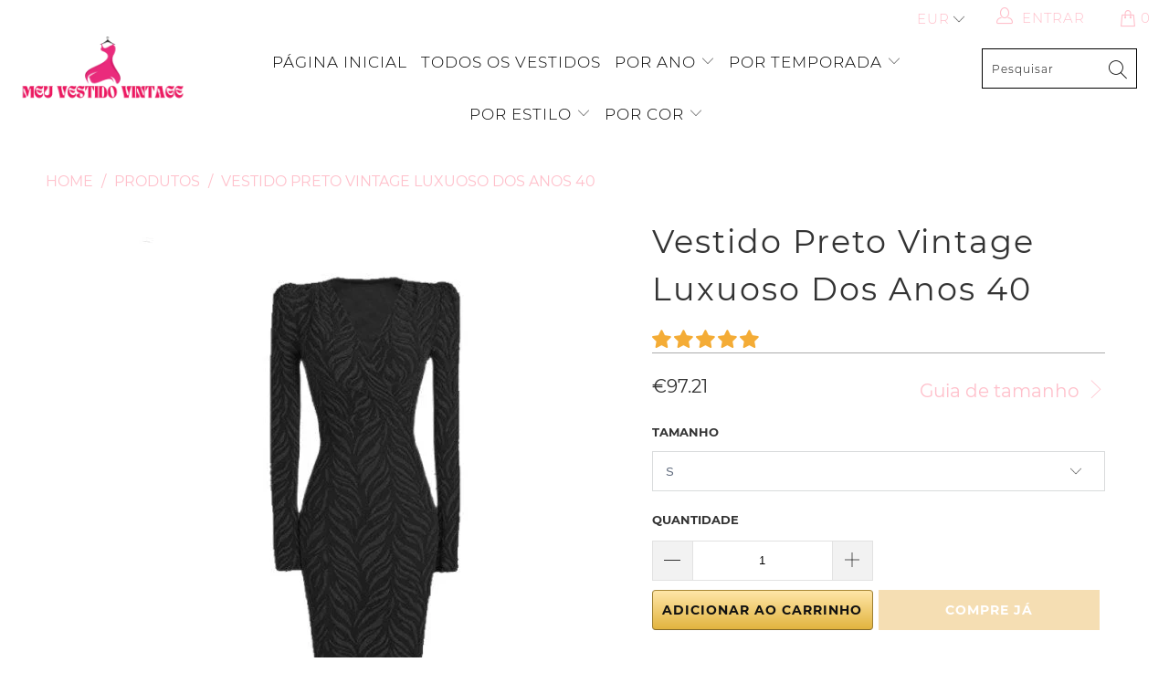

--- FILE ---
content_type: text/html; charset=utf-8
request_url: https://meu-vestido-vintage.com/products/vestido-vintage-40s-luxo-preto
body_size: 38466
content:


 <!DOCTYPE html>
<html lang="pt-BR"> <head> <meta charset="utf-8"> <meta http-equiv="cleartype" content="on"> <meta name="robots" content="index,follow"> <!-- Global site tag (gtag.js) - Google Analytics -->
<script async src="https://www.googletagmanager.com/gtag/js?id=G-K79MM013B9"></script>
<script>
  window.dataLayer = window.dataLayer || [];
  function gtag(){dataLayer.push(arguments);}
  gtag('js', new Date());

  gtag('config', 'G-K79MM013B9');
</script> <meta name="p:domain_verify" content="941883097b2451da930a1400554b2557"/> <!-- Mobile Specific Metas --> <meta name="HandheldFriendly" content="True"> <meta name="MobileOptimized" content="320"> <meta name="viewport" content="width=device-width,initial-scale=1"> <meta name="theme-color" content="#ffffff"> <title>
      Vestido Vintage Preto Luxuoso Dos Anos 40 | Meu Vestido Vintage</title> <link rel="preconnect dns-prefetch" href="https://fonts.shopifycdn.com" /> <link rel="preconnect dns-prefetch" href="https://cdn.shopify.com" /> <link rel="preconnect dns-prefetch" href="https://v.shopify.com" /> <link rel="preconnect dns-prefetch" href="https://cdn.shopifycloud.com" /> <link rel="preconnect dns-prefetch" href="https://productreviews.shopifycdn.com" /> <link rel="stylesheet" href="https://cdnjs.cloudflare.com/ajax/libs/fancybox/3.5.6/jquery.fancybox.css"> <!-- Stylesheets for Tapestro --> <link href="//meu-vestido-vintage.com/cdn/shop/t/2/assets/styles.scss.css?v=72797763018553026241706040518" rel="stylesheet" type="text/css" media="all" /> <script>
      window.lazySizesConfig = window.lazySizesConfig || {};

      lazySizesConfig.expand = 300;
      lazySizesConfig.loadHidden = false;

      /*! lazysizes - v4.1.4 */
      !function(a,b){var c=b(a,a.document);a.lazySizes=c,"object"==typeof module&&module.exports&&(module.exports=c)}(window,function(a,b){"use strict";if(b.getElementsByClassName){var c,d,e=b.documentElement,f=a.Date,g=a.HTMLPictureElement,h="addEventListener",i="getAttribute",j=a[h],k=a.setTimeout,l=a.requestAnimationFrame||k,m=a.requestIdleCallback,n=/^picture$/i,o=["load","error","lazyincluded","_lazyloaded"],p={},q=Array.prototype.forEach,r=function(a,b){return p[b]||(p[b]=new RegExp("(\\s|^)"+b+"(\\s|$)")),p[b].test(a[i]("class")||"")&&p[b]},s=function(a,b){r(a,b)||a.setAttribute("class",(a[i]("class")||"").trim()+" "+b)},t=function(a,b){var c;(c=r(a,b))&&a.setAttribute("class",(a[i]("class")||"").replace(c," "))},u=function(a,b,c){var d=c?h:"removeEventListener";c&&u(a,b),o.forEach(function(c){a[d](c,b)})},v=function(a,d,e,f,g){var h=b.createEvent("Event");return e||(e={}),e.instance=c,h.initEvent(d,!f,!g),h.detail=e,a.dispatchEvent(h),h},w=function(b,c){var e;!g&&(e=a.picturefill||d.pf)?(c&&c.src&&!b[i]("srcset")&&b.setAttribute("srcset",c.src),e({reevaluate:!0,elements:[b]})):c&&c.src&&(b.src=c.src)},x=function(a,b){return(getComputedStyle(a,null)||{})[b]},y=function(a,b,c){for(c=c||a.offsetWidth;c<d.minSize&&b&&!a._lazysizesWidth;)c=b.offsetWidth,b=b.parentNode;return c},z=function(){var a,c,d=[],e=[],f=d,g=function(){var b=f;for(f=d.length?e:d,a=!0,c=!1;b.length;)b.shift()();a=!1},h=function(d,e){a&&!e?d.apply(this,arguments):(f.push(d),c||(c=!0,(b.hidden?k:l)(g)))};return h._lsFlush=g,h}(),A=function(a,b){return b?function(){z(a)}:function(){var b=this,c=arguments;z(function(){a.apply(b,c)})}},B=function(a){var b,c=0,e=d.throttleDelay,g=d.ricTimeout,h=function(){b=!1,c=f.now(),a()},i=m&&g>49?function(){m(h,{timeout:g}),g!==d.ricTimeout&&(g=d.ricTimeout)}:A(function(){k(h)},!0);return function(a){var d;(a=a===!0)&&(g=33),b||(b=!0,d=e-(f.now()-c),0>d&&(d=0),a||9>d?i():k(i,d))}},C=function(a){var b,c,d=99,e=function(){b=null,a()},g=function(){var a=f.now()-c;d>a?k(g,d-a):(m||e)(e)};return function(){c=f.now(),b||(b=k(g,d))}};!function(){var b,c={lazyClass:"lazyload",loadedClass:"lazyloaded",loadingClass:"lazyloading",preloadClass:"lazypreload",errorClass:"lazyerror",autosizesClass:"lazyautosizes",srcAttr:"data-src",srcsetAttr:"data-srcset",sizesAttr:"data-sizes",minSize:40,customMedia:{},init:!0,expFactor:1.5,hFac:.8,loadMode:2,loadHidden:!0,ricTimeout:0,throttleDelay:125};d=a.lazySizesConfig||a.lazysizesConfig||{};for(b in c)b in d||(d[b]=c[b]);a.lazySizesConfig=d,k(function(){d.init&&F()})}();var D=function(){var g,l,m,o,p,y,D,F,G,H,I,J,K,L,M=/^img$/i,N=/^iframe$/i,O="onscroll"in a&&!/(gle|ing)bot/.test(navigator.userAgent),P=0,Q=0,R=0,S=-1,T=function(a){R--,a&&a.target&&u(a.target,T),(!a||0>R||!a.target)&&(R=0)},U=function(a,c){var d,f=a,g="hidden"==x(b.body,"visibility")||"hidden"!=x(a.parentNode,"visibility")&&"hidden"!=x(a,"visibility");for(F-=c,I+=c,G-=c,H+=c;g&&(f=f.offsetParent)&&f!=b.body&&f!=e;)g=(x(f,"opacity")||1)>0,g&&"visible"!=x(f,"overflow")&&(d=f.getBoundingClientRect(),g=H>d.left&&G<d.right&&I>d.top-1&&F<d.bottom+1);return g},V=function(){var a,f,h,j,k,m,n,p,q,r=c.elements;if((o=d.loadMode)&&8>R&&(a=r.length)){f=0,S++,null==K&&("expand"in d||(d.expand=e.clientHeight>500&&e.clientWidth>500?500:370),J=d.expand,K=J*d.expFactor),K>Q&&1>R&&S>2&&o>2&&!b.hidden?(Q=K,S=0):Q=o>1&&S>1&&6>R?J:P;for(;a>f;f++)if(r[f]&&!r[f]._lazyRace)if(O)if((p=r[f][i]("data-expand"))&&(m=1*p)||(m=Q),q!==m&&(y=innerWidth+m*L,D=innerHeight+m,n=-1*m,q=m),h=r[f].getBoundingClientRect(),(I=h.bottom)>=n&&(F=h.top)<=D&&(H=h.right)>=n*L&&(G=h.left)<=y&&(I||H||G||F)&&(d.loadHidden||"hidden"!=x(r[f],"visibility"))&&(l&&3>R&&!p&&(3>o||4>S)||U(r[f],m))){if(ba(r[f]),k=!0,R>9)break}else!k&&l&&!j&&4>R&&4>S&&o>2&&(g[0]||d.preloadAfterLoad)&&(g[0]||!p&&(I||H||G||F||"auto"!=r[f][i](d.sizesAttr)))&&(j=g[0]||r[f]);else ba(r[f]);j&&!k&&ba(j)}},W=B(V),X=function(a){s(a.target,d.loadedClass),t(a.target,d.loadingClass),u(a.target,Z),v(a.target,"lazyloaded")},Y=A(X),Z=function(a){Y({target:a.target})},$=function(a,b){try{a.contentWindow.location.replace(b)}catch(c){a.src=b}},_=function(a){var b,c=a[i](d.srcsetAttr);(b=d.customMedia[a[i]("data-media")||a[i]("media")])&&a.setAttribute("media",b),c&&a.setAttribute("srcset",c)},aa=A(function(a,b,c,e,f){var g,h,j,l,o,p;(o=v(a,"lazybeforeunveil",b)).defaultPrevented||(e&&(c?s(a,d.autosizesClass):a.setAttribute("sizes",e)),h=a[i](d.srcsetAttr),g=a[i](d.srcAttr),f&&(j=a.parentNode,l=j&&n.test(j.nodeName||"")),p=b.firesLoad||"src"in a&&(h||g||l),o={target:a},p&&(u(a,T,!0),clearTimeout(m),m=k(T,2500),s(a,d.loadingClass),u(a,Z,!0)),l&&q.call(j.getElementsByTagName("source"),_),h?a.setAttribute("srcset",h):g&&!l&&(N.test(a.nodeName)?$(a,g):a.src=g),f&&(h||l)&&w(a,{src:g})),a._lazyRace&&delete a._lazyRace,t(a,d.lazyClass),z(function(){(!p||a.complete&&a.naturalWidth>1)&&(p?T(o):R--,X(o))},!0)}),ba=function(a){var b,c=M.test(a.nodeName),e=c&&(a[i](d.sizesAttr)||a[i]("sizes")),f="auto"==e;(!f&&l||!c||!a[i]("src")&&!a.srcset||a.complete||r(a,d.errorClass)||!r(a,d.lazyClass))&&(b=v(a,"lazyunveilread").detail,f&&E.updateElem(a,!0,a.offsetWidth),a._lazyRace=!0,R++,aa(a,b,f,e,c))},ca=function(){if(!l){if(f.now()-p<999)return void k(ca,999);var a=C(function(){d.loadMode=3,W()});l=!0,d.loadMode=3,W(),j("scroll",function(){3==d.loadMode&&(d.loadMode=2),a()},!0)}};return{_:function(){p=f.now(),c.elements=b.getElementsByClassName(d.lazyClass),g=b.getElementsByClassName(d.lazyClass+" "+d.preloadClass),L=d.hFac,j("scroll",W,!0),j("resize",W,!0),a.MutationObserver?new MutationObserver(W).observe(e,{childList:!0,subtree:!0,attributes:!0}):(e[h]("DOMNodeInserted",W,!0),e[h]("DOMAttrModified",W,!0),setInterval(W,999)),j("hashchange",W,!0),["focus","mouseover","click","load","transitionend","animationend","webkitAnimationEnd"].forEach(function(a){b[h](a,W,!0)}),/d$|^c/.test(b.readyState)?ca():(j("load",ca),b[h]("DOMContentLoaded",W),k(ca,2e4)),c.elements.length?(V(),z._lsFlush()):W()},checkElems:W,unveil:ba}}(),E=function(){var a,c=A(function(a,b,c,d){var e,f,g;if(a._lazysizesWidth=d,d+="px",a.setAttribute("sizes",d),n.test(b.nodeName||""))for(e=b.getElementsByTagName("source"),f=0,g=e.length;g>f;f++)e[f].setAttribute("sizes",d);c.detail.dataAttr||w(a,c.detail)}),e=function(a,b,d){var e,f=a.parentNode;f&&(d=y(a,f,d),e=v(a,"lazybeforesizes",{width:d,dataAttr:!!b}),e.defaultPrevented||(d=e.detail.width,d&&d!==a._lazysizesWidth&&c(a,f,e,d)))},f=function(){var b,c=a.length;if(c)for(b=0;c>b;b++)e(a[b])},g=C(f);return{_:function(){a=b.getElementsByClassName(d.autosizesClass),j("resize",g)},checkElems:g,updateElem:e}}(),F=function(){F.i||(F.i=!0,E._(),D._())};return c={cfg:d,autoSizer:E,loader:D,init:F,uP:w,aC:s,rC:t,hC:r,fire:v,gW:y,rAF:z}}});

      /*! lazysizes - v4.1.4 */
      !function(a,b){var c=function(){b(a.lazySizes),a.removeEventListener("lazyunveilread",c,!0)};b=b.bind(null,a,a.document),"object"==typeof module&&module.exports?b(require("lazysizes")):a.lazySizes?c():a.addEventListener("lazyunveilread",c,!0)}(window,function(a,b,c){"use strict";function d(){this.ratioElems=b.getElementsByClassName("lazyaspectratio"),this._setupEvents(),this.processImages()}if(a.addEventListener){var e,f,g,h=Array.prototype.forEach,i=/^picture$/i,j="data-aspectratio",k="img["+j+"]",l=function(b){return a.matchMedia?(l=function(a){return!a||(matchMedia(a)||{}).matches})(b):a.Modernizr&&Modernizr.mq?!b||Modernizr.mq(b):!b},m=c.aC,n=c.rC,o=c.cfg;d.prototype={_setupEvents:function(){var a=this,c=function(b){b.naturalWidth<36?a.addAspectRatio(b,!0):a.removeAspectRatio(b,!0)},d=function(){a.processImages()};b.addEventListener("load",function(a){a.target.getAttribute&&a.target.getAttribute(j)&&c(a.target)},!0),addEventListener("resize",function(){var b,d=function(){h.call(a.ratioElems,c)};return function(){clearTimeout(b),b=setTimeout(d,99)}}()),b.addEventListener("DOMContentLoaded",d),addEventListener("load",d)},processImages:function(a){var c,d;a||(a=b),c="length"in a&&!a.nodeName?a:a.querySelectorAll(k);for(d=0;d<c.length;d++)c[d].naturalWidth>36?this.removeAspectRatio(c[d]):this.addAspectRatio(c[d])},getSelectedRatio:function(a){var b,c,d,e,f,g=a.parentNode;if(g&&i.test(g.nodeName||""))for(d=g.getElementsByTagName("source"),b=0,c=d.length;c>b;b++)if(e=d[b].getAttribute("data-media")||d[b].getAttribute("media"),o.customMedia[e]&&(e=o.customMedia[e]),l(e)){f=d[b].getAttribute(j);break}return f||a.getAttribute(j)||""},parseRatio:function(){var a=/^\s*([+\d\.]+)(\s*[\/x]\s*([+\d\.]+))?\s*$/,b={};return function(c){var d;return!b[c]&&(d=c.match(a))&&(d[3]?b[c]=d[1]/d[3]:b[c]=1*d[1]),b[c]}}(),addAspectRatio:function(b,c){var d,e=b.offsetWidth,f=b.offsetHeight;return c||m(b,"lazyaspectratio"),36>e&&0>=f?void((e||f&&a.console)&&console.log("Define width or height of image, so we can calculate the other dimension")):(d=this.getSelectedRatio(b),d=this.parseRatio(d),void(d&&(e?b.style.height=e/d+"px":b.style.width=f*d+"px")))},removeAspectRatio:function(a){n(a,"lazyaspectratio"),a.style.height="",a.style.width="",a.removeAttribute(j)}},f=function(){g=a.jQuery||a.Zepto||a.shoestring||a.$,g&&g.fn&&!g.fn.imageRatio&&g.fn.filter&&g.fn.add&&g.fn.find?g.fn.imageRatio=function(){return e.processImages(this.find(k).add(this.filter(k))),this}:g=!1},f(),setTimeout(f),e=new d,a.imageRatio=e,"object"==typeof module&&module.exports?module.exports=e:"function"==typeof define&&define.amd&&define(e)}});

        /*! lazysizes - v4.1.5 */
        !function(a,b){var c=function(){b(a.lazySizes),a.removeEventListener("lazyunveilread",c,!0)};b=b.bind(null,a,a.document),"object"==typeof module&&module.exports?b(require("lazysizes")):a.lazySizes?c():a.addEventListener("lazyunveilread",c,!0)}(window,function(a,b,c){"use strict";if(a.addEventListener){var d=/\s+/g,e=/\s*\|\s+|\s+\|\s*/g,f=/^(.+?)(?:\s+\[\s*(.+?)\s*\])(?:\s+\[\s*(.+?)\s*\])?$/,g=/^\s*\(*\s*type\s*:\s*(.+?)\s*\)*\s*$/,h=/\(|\)|'/,i={contain:1,cover:1},j=function(a){var b=c.gW(a,a.parentNode);return(!a._lazysizesWidth||b>a._lazysizesWidth)&&(a._lazysizesWidth=b),a._lazysizesWidth},k=function(a){var b;return b=(getComputedStyle(a)||{getPropertyValue:function(){}}).getPropertyValue("background-size"),!i[b]&&i[a.style.backgroundSize]&&(b=a.style.backgroundSize),b},l=function(a,b){if(b){var c=b.match(g);c&&c[1]?a.setAttribute("type",c[1]):a.setAttribute("media",lazySizesConfig.customMedia[b]||b)}},m=function(a,c,g){var h=b.createElement("picture"),i=c.getAttribute(lazySizesConfig.sizesAttr),j=c.getAttribute("data-ratio"),k=c.getAttribute("data-optimumx");c._lazybgset&&c._lazybgset.parentNode==c&&c.removeChild(c._lazybgset),Object.defineProperty(g,"_lazybgset",{value:c,writable:!0}),Object.defineProperty(c,"_lazybgset",{value:h,writable:!0}),a=a.replace(d," ").split(e),h.style.display="none",g.className=lazySizesConfig.lazyClass,1!=a.length||i||(i="auto"),a.forEach(function(a){var c,d=b.createElement("source");i&&"auto"!=i&&d.setAttribute("sizes",i),(c=a.match(f))?(d.setAttribute(lazySizesConfig.srcsetAttr,c[1]),l(d,c[2]),l(d,c[3])):d.setAttribute(lazySizesConfig.srcsetAttr,a),h.appendChild(d)}),i&&(g.setAttribute(lazySizesConfig.sizesAttr,i),c.removeAttribute(lazySizesConfig.sizesAttr),c.removeAttribute("sizes")),k&&g.setAttribute("data-optimumx",k),j&&g.setAttribute("data-ratio",j),h.appendChild(g),c.appendChild(h)},n=function(a){if(a.target._lazybgset){var b=a.target,d=b._lazybgset,e=b.currentSrc||b.src;if(e){var f=c.fire(d,"bgsetproxy",{src:e,useSrc:h.test(e)?JSON.stringify(e):e});f.defaultPrevented||(d.style.backgroundImage="url("+f.detail.useSrc+")")}b._lazybgsetLoading&&(c.fire(d,"_lazyloaded",{},!1,!0),delete b._lazybgsetLoading)}};addEventListener("lazybeforeunveil",function(a){var d,e,f;!a.defaultPrevented&&(d=a.target.getAttribute("data-bgset"))&&(f=a.target,e=b.createElement("img"),e.alt="",e._lazybgsetLoading=!0,a.detail.firesLoad=!0,m(d,f,e),setTimeout(function(){c.loader.unveil(e),c.rAF(function(){c.fire(e,"_lazyloaded",{},!0,!0),e.complete&&n({target:e})})}))}),b.addEventListener("load",n,!0),a.addEventListener("lazybeforesizes",function(a){if(a.detail.instance==c&&a.target._lazybgset&&a.detail.dataAttr){var b=a.target._lazybgset,d=k(b);i[d]&&(a.target._lazysizesParentFit=d,c.rAF(function(){a.target.setAttribute("data-parent-fit",d),a.target._lazysizesParentFit&&delete a.target._lazysizesParentFit}))}},!0),b.documentElement.addEventListener("lazybeforesizes",function(a){!a.defaultPrevented&&a.target._lazybgset&&a.detail.instance==c&&(a.detail.width=j(a.target._lazybgset))})}});</script> <script>
      
Shopify = window.Shopify || {};Shopify.theme_settings = {};Shopify.theme_settings.display_tos_checkbox = false;Shopify.theme_settings.go_to_checkout = true;Shopify.theme_settings.cart_action = "ajax";Shopify.theme_settings.collection_swatches = false;Shopify.theme_settings.collection_secondary_image = false;Shopify.theme_settings.show_multiple_currencies = true;Shopify.theme_settings.display_inventory_left = false;Shopify.theme_settings.inventory_threshold = 10;Shopify.theme_settings.limit_quantity = false;Shopify.theme_settings.menu_position = null;Shopify.theme_settings.newsletter_popup = false;Shopify.theme_settings.newsletter_popup_days = 0;Shopify.theme_settings.newsletter_popup_mobile = false;Shopify.theme_settings.newsletter_popup_seconds = 0;Shopify.theme_settings.pagination_type = "basic_pagination";Shopify.theme_settings.search_pagination_type = "load_more";Shopify.theme_settings.enable_shopify_review_comments = true;Shopify.theme_settings.enable_shopify_collection_badges = true;Shopify.theme_settings.quick_shop_thumbnail_position = "bottom-thumbnails";Shopify.theme_settings.product_form_style = "dropdown";Shopify.theme_settings.sale_banner_enabled = true;Shopify.theme_settings.display_savings = false;Shopify.theme_settings.display_sold_out_price = false;Shopify.theme_settings.sold_out_text = "Sold out";Shopify.theme_settings.free_text = "Free";Shopify.theme_settings.search_option = "everything";Shopify.theme_settings.search_items_to_display = 5;Shopify.theme_settings.enable_autocomplete = true;Shopify.theme_settings.page_dots_enabled = false;Shopify.theme_settings.slideshow_arrow_size = "light";Shopify.theme_settings.quick_shop_enabled = false;Shopify.translation =Shopify.translation || {};Shopify.translation.agree_to_terms_warning = "Você deve concordar com os termos e condições para checkout.";Shopify.translation.one_item_left = "item deixado";Shopify.translation.items_left_text = "itens deixados";Shopify.translation.cart_savings_text = "Você economiza";Shopify.translation.cart_discount_text = "Desconto";Shopify.translation.cart_subtotal_text = "Subtotal";Shopify.translation.cart_remove_text = "Remover";Shopify.translation.newsletter_success_text = "Obrigado por participar da nossa lista de e-mails!";Shopify.translation.notify_email = "Digite seu endereço de e-mail...";Shopify.translation.notify_email_value = "Translation missing: pt-BR.contact.fields.email";Shopify.translation.notify_email_send = "Enviar";Shopify.translation.notify_message_first = "Favor notificar-me quando ";Shopify.translation.notify_message_last = " estiver disponível - ";Shopify.translation.notify_success_text = "Obrigado! Iremos notificá-lo quando este produto estiver disponível!";Shopify.translation.add_to_cart = "Adicionar ao Carrinho";Shopify.translation.coming_soon_text = "Em Breve";Shopify.translation.sold_out_text = "Vendido";Shopify.translation.sale_text = "Venda";Shopify.translation.savings_text = "Você economiza";Shopify.translation.free_price_text = "Translation missing: pt-BR.settings.free_price_text";Shopify.translation.from_text = "a partir de";Shopify.translation.new_text = "Nova";Shopify.translation.pre_order_text = "Para Encomendar";Shopify.translation.unavailable_text = "Indisponível";Shopify.translation.all_results = "Ver todos os resultados";</script> <meta name="description" content="Mergulhe na elegância retrô com o vestido vintage Luxe Noir dos anos 40. Seu design atemporal, conforto absoluto e versatilidade fazem dele a escolha perfeita para os amantes da moda." /> <link rel="shortcut icon" type="image/x-icon" href="//meu-vestido-vintage.com/cdn/shop/files/Boutique_Ma_Robe_Vintage_180x180.png?v=1688460586"> <link rel="apple-touch-icon" href="//meu-vestido-vintage.com/cdn/shop/files/Boutique_Ma_Robe_Vintage_180x180.png?v=1688460586"/> <link rel="apple-touch-icon" sizes="57x57" href="//meu-vestido-vintage.com/cdn/shop/files/Boutique_Ma_Robe_Vintage_57x57.png?v=1688460586"/> <link rel="apple-touch-icon" sizes="60x60" href="//meu-vestido-vintage.com/cdn/shop/files/Boutique_Ma_Robe_Vintage_60x60.png?v=1688460586"/> <link rel="apple-touch-icon" sizes="72x72" href="//meu-vestido-vintage.com/cdn/shop/files/Boutique_Ma_Robe_Vintage_72x72.png?v=1688460586"/> <link rel="apple-touch-icon" sizes="76x76" href="//meu-vestido-vintage.com/cdn/shop/files/Boutique_Ma_Robe_Vintage_76x76.png?v=1688460586"/> <link rel="apple-touch-icon" sizes="114x114" href="//meu-vestido-vintage.com/cdn/shop/files/Boutique_Ma_Robe_Vintage_114x114.png?v=1688460586"/> <link rel="apple-touch-icon" sizes="180x180" href="//meu-vestido-vintage.com/cdn/shop/files/Boutique_Ma_Robe_Vintage_180x180.png?v=1688460586"/> <link rel="apple-touch-icon" sizes="228x228" href="//meu-vestido-vintage.com/cdn/shop/files/Boutique_Ma_Robe_Vintage_228x228.png?v=1688460586"/>
    
  
    
<link rel="canonical" href="https://meu-vestido-vintage.com/products/vestido-vintage-40s-luxo-preto" /> <script>window.performance && window.performance.mark && window.performance.mark('shopify.content_for_header.start');</script><meta id="shopify-digital-wallet" name="shopify-digital-wallet" content="/76482478422/digital_wallets/dialog">
<link rel="alternate" type="application/json+oembed" href="https://meu-vestido-vintage.com/products/vestido-vintage-40s-luxo-preto.oembed">
<script async="async" src="/checkouts/internal/preloads.js?locale=pt-BR"></script>
<script id="shopify-features" type="application/json">{"accessToken":"339d8a211817f77a458565f9c635b974","betas":["rich-media-storefront-analytics"],"domain":"meu-vestido-vintage.com","predictiveSearch":true,"shopId":76482478422,"locale":"pt-br"}</script>
<script>var Shopify = Shopify || {};
Shopify.shop = "c11664-2.myshopify.com";
Shopify.locale = "pt-BR";
Shopify.currency = {"active":"BRL","rate":"1.0"};
Shopify.country = "BR";
Shopify.theme = {"name":"Meu Vestido Vintage","id":150665363798,"schema_name":"Tapestro","schema_version":"1.0.0","theme_store_id":null,"role":"main"};
Shopify.theme.handle = "null";
Shopify.theme.style = {"id":null,"handle":null};
Shopify.cdnHost = "meu-vestido-vintage.com/cdn";
Shopify.routes = Shopify.routes || {};
Shopify.routes.root = "/";</script>
<script type="module">!function(o){(o.Shopify=o.Shopify||{}).modules=!0}(window);</script>
<script>!function(o){function n(){var o=[];function n(){o.push(Array.prototype.slice.apply(arguments))}return n.q=o,n}var t=o.Shopify=o.Shopify||{};t.loadFeatures=n(),t.autoloadFeatures=n()}(window);</script>
<script id="shop-js-analytics" type="application/json">{"pageType":"product"}</script>
<script defer="defer" async type="module" src="//meu-vestido-vintage.com/cdn/shopifycloud/shop-js/modules/v2/client.init-shop-cart-sync_Rd2MozZh.pt-BR.esm.js"></script>
<script defer="defer" async type="module" src="//meu-vestido-vintage.com/cdn/shopifycloud/shop-js/modules/v2/chunk.common_Bl7cq5VU.esm.js"></script>
<script type="module">
  await import("//meu-vestido-vintage.com/cdn/shopifycloud/shop-js/modules/v2/client.init-shop-cart-sync_Rd2MozZh.pt-BR.esm.js");
await import("//meu-vestido-vintage.com/cdn/shopifycloud/shop-js/modules/v2/chunk.common_Bl7cq5VU.esm.js");

  window.Shopify.SignInWithShop?.initShopCartSync?.({"fedCMEnabled":true,"windoidEnabled":true});

</script>
<script id="__st">var __st={"a":76482478422,"offset":3600,"reqid":"b7540afc-0555-4c33-b52b-26a6ccd8769d-1768665071","pageurl":"meu-vestido-vintage.com\/products\/vestido-vintage-40s-luxo-preto","u":"cd68e6643613","p":"product","rtyp":"product","rid":8454238765398};</script>
<script>window.ShopifyPaypalV4VisibilityTracking = true;</script>
<script id="captcha-bootstrap">!function(){'use strict';const t='contact',e='account',n='new_comment',o=[[t,t],['blogs',n],['comments',n],[t,'customer']],c=[[e,'customer_login'],[e,'guest_login'],[e,'recover_customer_password'],[e,'create_customer']],r=t=>t.map((([t,e])=>`form[action*='/${t}']:not([data-nocaptcha='true']) input[name='form_type'][value='${e}']`)).join(','),a=t=>()=>t?[...document.querySelectorAll(t)].map((t=>t.form)):[];function s(){const t=[...o],e=r(t);return a(e)}const i='password',u='form_key',d=['recaptcha-v3-token','g-recaptcha-response','h-captcha-response',i],f=()=>{try{return window.sessionStorage}catch{return}},m='__shopify_v',_=t=>t.elements[u];function p(t,e,n=!1){try{const o=window.sessionStorage,c=JSON.parse(o.getItem(e)),{data:r}=function(t){const{data:e,action:n}=t;return t[m]||n?{data:e,action:n}:{data:t,action:n}}(c);for(const[e,n]of Object.entries(r))t.elements[e]&&(t.elements[e].value=n);n&&o.removeItem(e)}catch(o){console.error('form repopulation failed',{error:o})}}const l='form_type',E='cptcha';function T(t){t.dataset[E]=!0}const w=window,h=w.document,L='Shopify',v='ce_forms',y='captcha';let A=!1;((t,e)=>{const n=(g='f06e6c50-85a8-45c8-87d0-21a2b65856fe',I='https://cdn.shopify.com/shopifycloud/storefront-forms-hcaptcha/ce_storefront_forms_captcha_hcaptcha.v1.5.2.iife.js',D={infoText:'Protegido por hCaptcha',privacyText:'Privacidade',termsText:'Termos'},(t,e,n)=>{const o=w[L][v],c=o.bindForm;if(c)return c(t,g,e,D).then(n);var r;o.q.push([[t,g,e,D],n]),r=I,A||(h.body.append(Object.assign(h.createElement('script'),{id:'captcha-provider',async:!0,src:r})),A=!0)});var g,I,D;w[L]=w[L]||{},w[L][v]=w[L][v]||{},w[L][v].q=[],w[L][y]=w[L][y]||{},w[L][y].protect=function(t,e){n(t,void 0,e),T(t)},Object.freeze(w[L][y]),function(t,e,n,w,h,L){const[v,y,A,g]=function(t,e,n){const i=e?o:[],u=t?c:[],d=[...i,...u],f=r(d),m=r(i),_=r(d.filter((([t,e])=>n.includes(e))));return[a(f),a(m),a(_),s()]}(w,h,L),I=t=>{const e=t.target;return e instanceof HTMLFormElement?e:e&&e.form},D=t=>v().includes(t);t.addEventListener('submit',(t=>{const e=I(t);if(!e)return;const n=D(e)&&!e.dataset.hcaptchaBound&&!e.dataset.recaptchaBound,o=_(e),c=g().includes(e)&&(!o||!o.value);(n||c)&&t.preventDefault(),c&&!n&&(function(t){try{if(!f())return;!function(t){const e=f();if(!e)return;const n=_(t);if(!n)return;const o=n.value;o&&e.removeItem(o)}(t);const e=Array.from(Array(32),(()=>Math.random().toString(36)[2])).join('');!function(t,e){_(t)||t.append(Object.assign(document.createElement('input'),{type:'hidden',name:u})),t.elements[u].value=e}(t,e),function(t,e){const n=f();if(!n)return;const o=[...t.querySelectorAll(`input[type='${i}']`)].map((({name:t})=>t)),c=[...d,...o],r={};for(const[a,s]of new FormData(t).entries())c.includes(a)||(r[a]=s);n.setItem(e,JSON.stringify({[m]:1,action:t.action,data:r}))}(t,e)}catch(e){console.error('failed to persist form',e)}}(e),e.submit())}));const S=(t,e)=>{t&&!t.dataset[E]&&(n(t,e.some((e=>e===t))),T(t))};for(const o of['focusin','change'])t.addEventListener(o,(t=>{const e=I(t);D(e)&&S(e,y())}));const B=e.get('form_key'),M=e.get(l),P=B&&M;t.addEventListener('DOMContentLoaded',(()=>{const t=y();if(P)for(const e of t)e.elements[l].value===M&&p(e,B);[...new Set([...A(),...v().filter((t=>'true'===t.dataset.shopifyCaptcha))])].forEach((e=>S(e,t)))}))}(h,new URLSearchParams(w.location.search),n,t,e,['guest_login'])})(!0,!0)}();</script>
<script integrity="sha256-4kQ18oKyAcykRKYeNunJcIwy7WH5gtpwJnB7kiuLZ1E=" data-source-attribution="shopify.loadfeatures" defer="defer" src="//meu-vestido-vintage.com/cdn/shopifycloud/storefront/assets/storefront/load_feature-a0a9edcb.js" crossorigin="anonymous"></script>
<script data-source-attribution="shopify.dynamic_checkout.dynamic.init">var Shopify=Shopify||{};Shopify.PaymentButton=Shopify.PaymentButton||{isStorefrontPortableWallets:!0,init:function(){window.Shopify.PaymentButton.init=function(){};var t=document.createElement("script");t.src="https://meu-vestido-vintage.com/cdn/shopifycloud/portable-wallets/latest/portable-wallets.pt-br.js",t.type="module",document.head.appendChild(t)}};
</script>
<script data-source-attribution="shopify.dynamic_checkout.buyer_consent">
  function portableWalletsHideBuyerConsent(e){var t=document.getElementById("shopify-buyer-consent"),n=document.getElementById("shopify-subscription-policy-button");t&&n&&(t.classList.add("hidden"),t.setAttribute("aria-hidden","true"),n.removeEventListener("click",e))}function portableWalletsShowBuyerConsent(e){var t=document.getElementById("shopify-buyer-consent"),n=document.getElementById("shopify-subscription-policy-button");t&&n&&(t.classList.remove("hidden"),t.removeAttribute("aria-hidden"),n.addEventListener("click",e))}window.Shopify?.PaymentButton&&(window.Shopify.PaymentButton.hideBuyerConsent=portableWalletsHideBuyerConsent,window.Shopify.PaymentButton.showBuyerConsent=portableWalletsShowBuyerConsent);
</script>
<script>
  function portableWalletsCleanup(e){e&&e.src&&console.error("Failed to load portable wallets script "+e.src);var t=document.querySelectorAll("shopify-accelerated-checkout .shopify-payment-button__skeleton, shopify-accelerated-checkout-cart .wallet-cart-button__skeleton"),e=document.getElementById("shopify-buyer-consent");for(let e=0;e<t.length;e++)t[e].remove();e&&e.remove()}function portableWalletsNotLoadedAsModule(e){e instanceof ErrorEvent&&"string"==typeof e.message&&e.message.includes("import.meta")&&"string"==typeof e.filename&&e.filename.includes("portable-wallets")&&(window.removeEventListener("error",portableWalletsNotLoadedAsModule),window.Shopify.PaymentButton.failedToLoad=e,"loading"===document.readyState?document.addEventListener("DOMContentLoaded",window.Shopify.PaymentButton.init):window.Shopify.PaymentButton.init())}window.addEventListener("error",portableWalletsNotLoadedAsModule);
</script>

<script type="module" src="https://meu-vestido-vintage.com/cdn/shopifycloud/portable-wallets/latest/portable-wallets.pt-br.js" onError="portableWalletsCleanup(this)" crossorigin="anonymous"></script>
<script nomodule>
  document.addEventListener("DOMContentLoaded", portableWalletsCleanup);
</script>

<link id="shopify-accelerated-checkout-styles" rel="stylesheet" media="screen" href="https://meu-vestido-vintage.com/cdn/shopifycloud/portable-wallets/latest/accelerated-checkout-backwards-compat.css" crossorigin="anonymous">
<style id="shopify-accelerated-checkout-cart">
        #shopify-buyer-consent {
  margin-top: 1em;
  display: inline-block;
  width: 100%;
}

#shopify-buyer-consent.hidden {
  display: none;
}

#shopify-subscription-policy-button {
  background: none;
  border: none;
  padding: 0;
  text-decoration: underline;
  font-size: inherit;
  cursor: pointer;
}

#shopify-subscription-policy-button::before {
  box-shadow: none;
}

      </style>

<script>window.performance && window.performance.mark && window.performance.mark('shopify.content_for_header.end');</script>

    

<meta name="author" content="Meu Vestido Vintage">
<meta property="og:url" content="https://meu-vestido-vintage.com/products/vestido-vintage-40s-luxo-preto">
<meta property="og:site_name" content="Meu Vestido Vintage"> <meta property="og:type" content="product"> <meta property="og:title" content="Vestido Preto Vintage Luxuoso Dos Anos 40"> <meta property="og:image" content="https://meu-vestido-vintage.com/cdn/shop/products/robe-vintage-annees-40-luxe-noir-750037_a84ea407-0f56-48a0-a4b4-28e013a45963_600x.jpg?v=1688466349"> <meta property="og:image:secure_url" content="https://meu-vestido-vintage.com/cdn/shop/products/robe-vintage-annees-40-luxe-noir-750037_a84ea407-0f56-48a0-a4b4-28e013a45963_600x.jpg?v=1688466349"> <meta property="og:image:width" content="599"> <meta property="og:image:height" content="679"> <meta property="product:price:amount" content="605,79"> <meta property="product:price:currency" content="BRL"> <meta property="og:description" content="Mergulhe na elegância retrô com o vestido vintage Luxe Noir dos anos 40. Seu design atemporal, conforto absoluto e versatilidade fazem dele a escolha perfeita para os amantes da moda.">




<meta name="twitter:card" content="summary"> <meta name="twitter:title" content="Vestido Preto Vintage Luxuoso Dos Anos 40"> <meta name="twitter:description" content="Descubra o vestido vintage Luxe Noir dos anos 40, uma peça intemporal que incorpora elegância e sofisticação. Mergulhe na atmosfera glamorosa da era retrô com este vestido excepcional que combina estilo vintage e conforto moderno. Quer seja para uma noite especial ou apenas para se sentir fabulosa todos os dias, este vestido é a escolha perfeita para as amantes da moda que querem se destacar com estilo. Um design cheio de charme retrô Mergulhe na atmosfera encantadora dos anos 1940 com este vestido vintage Luxe Noir. Seu design cativante, inspirado na era de ouro da moda, realça sua figura com elegância e feminilidade. Detalhes refinados como o lisonjeiro decote em V e as mangas curtas delicadamente franzidas adicionam um toque de glamour retrô. Esteja você participando de um casamento, uma festa de dança ou uma ocasião especial, este vestido certamente"> <meta name="twitter:image" content="https://meu-vestido-vintage.com/cdn/shop/products/robe-vintage-annees-40-luxe-noir-750037_a84ea407-0f56-48a0-a4b4-28e013a45963_240x.jpg?v=1688466349"> <meta name="twitter:image:width" content="240"> <meta name="twitter:image:height" content="240"> <meta name="twitter:image:alt" content="Vestido Preto Vintage Luxuoso Dos Anos 40"> <script>
        window.zoorixCartData = {
          currency: "BRL",
          currency_symbol: "R$",
          
          original_total_price: 0,
          total_discount: 0,
          item_count: 0,
          items: [
              
          ]
       	  
        }
</script> <script>
    
      
    window.ufeStore = {
      collections: [603172471126,603173749078,603173585238],
      tags: 'années 40,automne,noir'.split(','),
      selectedVariantId: 46758871171414,
      moneyFormat: "R$ {{amount_with_comma_separator}}",
      moneyFormatWithCurrency: "R$ {{amount_with_comma_separator}} BRL",
      currency: "BRL",
      customerId: null,
      productAvailable: true,
      productMapping: []
    }
    
    
      window.ufeStore.cartTotal = 0;
      
    
    
    
    window.isUfeInstalled = false;
    function ufeScriptLoader(scriptUrl) {
        var element = document.createElement('script');
        element.src = scriptUrl;
        element.type = 'text/javascript';
        document.getElementsByTagName('head')[0].appendChild(element);
    }
    if(window.isUfeInstalled) console.log('%c UFE: Funnel Engines ⚡️ Full Throttle  🦾😎!', 'font-weight: bold; letter-spacing: 2px; font-family: system-ui, -apple-system, BlinkMacSystemFont, "Segoe UI", "Roboto", "Oxygen", "Ubuntu", Arial, sans-serif;font-size: 20px;color: rgb(25, 124, 255); text-shadow: 2px 2px 0 rgb(62, 246, 255)');
    if(!('noModule' in HTMLScriptElement.prototype) && window.isUfeInstalled) {
        ufeScriptLoader('https://ufe.helixo.co/scripts/sdk.es5.min.js');
        console.log('UFE: ES5 Script Loading');
    }</script>
    
    
      
<!-- Start of Judge.me Core -->
<link rel="dns-prefetch" href="https://cdn.judge.me/">
<script data-cfasync='false' class='jdgm-settings-script'>window.jdgmSettings={"pagination":5,"disable_web_reviews":false,"badge_no_review_text":"Soyez le premier à donner votre avis ...","badge_n_reviews_text":"{{ n }} avis","badge_star_color":"#f4ac36","hide_badge_preview_if_no_reviews":true,"badge_hide_text":false,"enforce_center_preview_badge":false,"widget_title":"Avis Clients","widget_open_form_text":"Écrire un avis","widget_close_form_text":"Annuler l'avis","widget_refresh_page_text":"Actualiser la page","widget_summary_text":"Basé sur {{ number_of_reviews }} avis","widget_no_review_text":"Soyez le premier à écrire un avis","widget_name_field_text":"Nom d'affichage","widget_verified_name_field_text":"Nom vérifié (public)","widget_name_placeholder_text":"Nom d'affichage","widget_required_field_error_text":"Ce champ est obligatoire.","widget_email_field_text":"Adresse email","widget_verified_email_field_text":"Email vérifié (privé, ne peut pas être modifié)","widget_email_placeholder_text":"Votre adresse email","widget_email_field_error_text":"Veuillez entrer une adresse email valide.","widget_rating_field_text":"Évaluation","widget_review_title_field_text":"Titre de l'avis","widget_review_title_placeholder_text":"Donnez un titre à votre avis","widget_review_body_field_text":"Contenu de l'avis","widget_review_body_placeholder_text":"Commencez à écrire ici...","widget_pictures_field_text":"Photo/Vidéo (facultatif)","widget_submit_review_text":"Soumettre l'avis","widget_submit_verified_review_text":"Soumettre un avis vérifié","widget_submit_success_msg_with_auto_publish":"Merci ! Veuillez actualiser la page dans quelques instants pour voir votre avis. Vous pouvez supprimer ou modifier votre avis en vous connectant à \u003ca href='https://judge.me/login' target='_blank' rel='nofollow noopener'\u003eJudge.me\u003c/a\u003e","widget_submit_success_msg_no_auto_publish":"Merci ! Votre avis sera publié dès qu'il sera approuvé par l'administrateur de la boutique. Vous pouvez supprimer ou modifier votre avis en vous connectant à \u003ca href='https://judge.me/login' target='_blank' rel='nofollow noopener'\u003eJudge.me\u003c/a\u003e","widget_show_default_reviews_out_of_total_text":"Affichage de {{ n_reviews_shown }} sur {{ n_reviews }} avis.","widget_show_all_link_text":"Tout afficher","widget_show_less_link_text":"Afficher moins","widget_author_said_text":"{{ reviewer_name }} a dit :","widget_days_text":"il y a {{ n }} jour/jours","widget_weeks_text":"il y a {{ n }} semaine/semaines","widget_months_text":"il y a {{ n }} mois","widget_years_text":"il y a {{ n }} an/ans","widget_yesterday_text":"Hier","widget_today_text":"Aujourd'hui","widget_replied_text":"\u003e\u003e {{ shop_name }} a répondu :","widget_read_more_text":"Lire plus","widget_reviewer_name_as_initial":"","widget_rating_filter_color":"#fbcd0a","widget_rating_filter_see_all_text":"Voir tous les avis","widget_sorting_most_recent_text":"Plus récents","widget_sorting_highest_rating_text":"Meilleures notes","widget_sorting_lowest_rating_text":"Notes les plus basses","widget_sorting_with_pictures_text":"Uniquement les photos","widget_sorting_most_helpful_text":"Plus utiles","widget_open_question_form_text":"Poser une question","widget_reviews_subtab_text":"Avis","widget_questions_subtab_text":"Questions","widget_question_label_text":"Question","widget_answer_label_text":"Réponse","widget_question_placeholder_text":"Écrivez votre question ici","widget_submit_question_text":"Soumettre la question","widget_question_submit_success_text":"Merci pour votre question ! Nous vous notifierons dès qu'elle aura une réponse.","widget_star_color":"#f4ac36","verified_badge_text":"Vérifié","verified_badge_bg_color":"","verified_badge_text_color":"","verified_badge_placement":"left-of-reviewer-name","widget_review_max_height":"","widget_hide_border":false,"widget_social_share":false,"widget_thumb":false,"widget_review_location_show":false,"widget_location_format":"","all_reviews_include_out_of_store_products":true,"all_reviews_out_of_store_text":"(hors boutique)","all_reviews_pagination":100,"all_reviews_product_name_prefix_text":"à propos de","enable_review_pictures":true,"enable_question_anwser":false,"widget_theme":"default","review_date_format":"mm/dd/yyyy","default_sort_method":"most-recent","widget_product_reviews_subtab_text":"Avis Produits","widget_shop_reviews_subtab_text":"Avis Boutique","widget_other_products_reviews_text":"Avis pour d'autres produits","widget_store_reviews_subtab_text":"Avis de la boutique","widget_no_store_reviews_text":"Cette boutique n'a pas encore reçu d'avis","widget_web_restriction_product_reviews_text":"Ce produit n'a pas encore reçu d'avis","widget_no_items_text":"Aucun élément trouvé","widget_show_more_text":"Afficher plus","widget_write_a_store_review_text":"Écrire un avis sur la boutique","widget_other_languages_heading":"Avis dans d'autres langues","widget_translate_review_text":"Traduire l'avis en {{ language }}","widget_translating_review_text":"Traduction en cours...","widget_show_original_translation_text":"Afficher l'original ({{ language }})","widget_translate_review_failed_text":"Impossible de traduire cet avis.","widget_translate_review_retry_text":"Réessayer","widget_translate_review_try_again_later_text":"Réessayez plus tard","show_product_url_for_grouped_product":false,"widget_sorting_pictures_first_text":"Photos en premier","show_pictures_on_all_rev_page_mobile":false,"show_pictures_on_all_rev_page_desktop":false,"floating_tab_hide_mobile_install_preference":false,"floating_tab_button_name":"★ Avis","floating_tab_title":"Laissons nos clients parler pour nous","floating_tab_button_color":"","floating_tab_button_background_color":"","floating_tab_url":"","floating_tab_url_enabled":false,"floating_tab_tab_style":"text","all_reviews_text_badge_text":"Nossos clientes nos deram {{ shop.metafields.judgeme.all_reviews_rating | round: 1 }}/5 com base em {{ shop.metafields.judgeme.all_reviews_count }} avaliações.","all_reviews_text_badge_text_branded_style":"{{ shop.metafields.judgeme.all_reviews_rating | round: 1 }} sur 5 étoiles basé sur {{ shop.metafields.judgeme.all_reviews_count }} avis","is_all_reviews_text_badge_a_link":true,"show_stars_for_all_reviews_text_badge":true,"all_reviews_text_badge_url":"https://meu-vestido-vintage.com/pages/avaliacao-da-meu-vestido-vintage-com","all_reviews_text_style":"text","all_reviews_text_color_style":"judgeme_brand_color","all_reviews_text_color":"#108474","all_reviews_text_show_jm_brand":true,"featured_carousel_show_header":true,"featured_carousel_title":"Ce Que Nos Clients Pensent De Nous ...","testimonials_carousel_title":"Les clients nous disent","videos_carousel_title":"Histoire de clients réels","cards_carousel_title":"Les clients nous disent","featured_carousel_count_text":"Sur base de {{ n }} avis","featured_carousel_add_link_to_all_reviews_page":false,"featured_carousel_url":"https://meu-vestido-vintage.com/pages/avaliacao-da-meu-vestido-vintage-com","featured_carousel_show_images":true,"featured_carousel_autoslide_interval":5,"featured_carousel_arrows_on_the_sides":false,"featured_carousel_height":240,"featured_carousel_width":80,"featured_carousel_image_size":0,"featured_carousel_image_height":250,"featured_carousel_arrow_color":"#000042","verified_count_badge_style":"branded","verified_count_badge_orientation":"horizontal","verified_count_badge_color_style":"judgeme_brand_color","verified_count_badge_color":"#108474","is_verified_count_badge_a_link":true,"verified_count_badge_url":"https://meu-vestido-vintage.com/pages/avaliacao-da-meu-vestido-vintage-com","verified_count_badge_show_jm_brand":true,"widget_rating_preset_default":5,"widget_first_sub_tab":"product-reviews","widget_show_histogram":true,"widget_histogram_use_custom_color":false,"widget_pagination_use_custom_color":false,"widget_star_use_custom_color":true,"widget_verified_badge_use_custom_color":false,"widget_write_review_use_custom_color":false,"picture_reminder_submit_button":"Upload Pictures","enable_review_videos":true,"mute_video_by_default":false,"widget_sorting_videos_first_text":"Vidéos en premier","widget_review_pending_text":"En attente","featured_carousel_items_for_large_screen":4,"social_share_options_order":"Facebook,Twitter","remove_microdata_snippet":true,"disable_json_ld":false,"enable_json_ld_products":false,"preview_badge_show_question_text":false,"preview_badge_no_question_text":"Aucune question","preview_badge_n_question_text":"{{ number_of_questions }} question/questions","qa_badge_show_icon":false,"qa_badge_position":"same-row","remove_judgeme_branding":false,"widget_add_search_bar":false,"widget_search_bar_placeholder":"Recherche","widget_sorting_verified_only_text":"Vérifiés uniquement","featured_carousel_theme":"focused","featured_carousel_show_rating":true,"featured_carousel_show_title":true,"featured_carousel_show_body":true,"featured_carousel_show_date":false,"featured_carousel_show_reviewer":true,"featured_carousel_show_product":false,"featured_carousel_header_background_color":"#108474","featured_carousel_header_text_color":"#ffffff","featured_carousel_name_product_separator":"reviewed","featured_carousel_full_star_background":"#108474","featured_carousel_empty_star_background":"#dadada","featured_carousel_vertical_theme_background":"#f9fafb","featured_carousel_verified_badge_enable":true,"featured_carousel_verified_badge_color":"#108474","featured_carousel_border_style":"round","featured_carousel_review_line_length_limit":3,"featured_carousel_more_reviews_button_text":"Lire plus d'avis","featured_carousel_view_product_button_text":"Voir le produit","all_reviews_page_load_reviews_on":"scroll","all_reviews_page_load_more_text":"Charger plus d'avis","disable_fb_tab_reviews":false,"enable_ajax_cdn_cache":false,"widget_advanced_speed_features":5,"widget_public_name_text":"affiché publiquement comme","default_reviewer_name":"John Smith","default_reviewer_name_has_non_latin":true,"widget_reviewer_anonymous":"Anonyme","medals_widget_title":"Médailles d'Avis Judge.me","medals_widget_background_color":"#f9fafb","medals_widget_position":"footer_all_pages","medals_widget_border_color":"#f9fafb","medals_widget_verified_text_position":"left","medals_widget_use_monochromatic_version":false,"medals_widget_elements_color":"#108474","show_reviewer_avatar":true,"widget_invalid_yt_video_url_error_text":"Pas une URL de vidéo YouTube","widget_max_length_field_error_text":"Veuillez ne pas dépasser {0} caractères.","widget_show_country_flag":false,"widget_show_collected_via_shop_app":true,"widget_verified_by_shop_badge_style":"light","widget_verified_by_shop_text":"Vérifié par la boutique","widget_show_photo_gallery":false,"widget_load_with_code_splitting":false,"widget_ugc_install_preference":false,"widget_ugc_title":"Fait par nous, partagé par vous","widget_ugc_subtitle":"Taguez-nous pour voir votre photo apparaître sur notre page","widget_ugc_arrows_color":"#ffffff","widget_ugc_primary_button_text":"Acheter maintenant","widget_ugc_primary_button_background_color":"#108474","widget_ugc_primary_button_text_color":"#ffffff","widget_ugc_primary_button_border_width":"0","widget_ugc_primary_button_border_style":"none","widget_ugc_primary_button_border_color":"#108474","widget_ugc_primary_button_border_radius":"25","widget_ugc_secondary_button_text":"Charger plus","widget_ugc_secondary_button_background_color":"#ffffff","widget_ugc_secondary_button_text_color":"#108474","widget_ugc_secondary_button_border_width":"2","widget_ugc_secondary_button_border_style":"solid","widget_ugc_secondary_button_border_color":"#108474","widget_ugc_secondary_button_border_radius":"25","widget_ugc_reviews_button_text":"Voir les avis","widget_ugc_reviews_button_background_color":"#ffffff","widget_ugc_reviews_button_text_color":"#108474","widget_ugc_reviews_button_border_width":"2","widget_ugc_reviews_button_border_style":"solid","widget_ugc_reviews_button_border_color":"#108474","widget_ugc_reviews_button_border_radius":"25","widget_ugc_reviews_button_link_to":"judgeme-reviews-page","widget_ugc_show_post_date":true,"widget_ugc_max_width":"800","widget_rating_metafield_value_type":true,"widget_primary_color":"#108474","widget_enable_secondary_color":false,"widget_secondary_color":"#edf5f5","widget_summary_average_rating_text":"{{ average_rating }} sur 5","widget_media_grid_title":"Photos \u0026 vidéos clients","widget_media_grid_see_more_text":"Voir plus","widget_round_style":false,"widget_show_product_medals":true,"widget_verified_by_judgeme_text":"Vérifié par Judge.me","widget_show_store_medals":true,"widget_verified_by_judgeme_text_in_store_medals":"Vérifié par Judge.me","widget_media_field_exceed_quantity_message":"Désolé, nous ne pouvons accepter que {{ max_media }} pour un avis.","widget_media_field_exceed_limit_message":"{{ file_name }} est trop volumineux, veuillez sélectionner un {{ media_type }} de moins de {{ size_limit }}MB.","widget_review_submitted_text":"Avis soumis !","widget_question_submitted_text":"Question soumise !","widget_close_form_text_question":"Annuler","widget_write_your_answer_here_text":"Écrivez votre réponse ici","widget_enabled_branded_link":true,"widget_show_collected_by_judgeme":false,"widget_reviewer_name_color":"","widget_write_review_text_color":"","widget_write_review_bg_color":"","widget_collected_by_judgeme_text":"collecté par Judge.me","widget_pagination_type":"standard","widget_load_more_text":"Charger plus","widget_load_more_color":"#108474","widget_full_review_text":"Avis complet","widget_read_more_reviews_text":"Lire plus d'avis","widget_read_questions_text":"Lire les questions","widget_questions_and_answers_text":"Questions \u0026 Réponses","widget_verified_by_text":"Vérifié par","widget_verified_text":"Vérifié","widget_number_of_reviews_text":"{{ number_of_reviews }} avis","widget_back_button_text":"Retour","widget_next_button_text":"Suivant","widget_custom_forms_filter_button":"Filtres","custom_forms_style":"horizontal","widget_show_review_information":false,"how_reviews_are_collected":"Comment les avis sont-ils collectés ?","widget_show_review_keywords":false,"widget_gdpr_statement":"Comment nous utilisons vos données : Nous vous contacterons uniquement à propos de l'avis que vous avez laissé, et seulement si nécessaire. En soumettant votre avis, vous acceptez les \u003ca href='https://judge.me/terms' target='_blank' rel='nofollow noopener'\u003econditions\u003c/a\u003e, la \u003ca href='https://judge.me/privacy' target='_blank' rel='nofollow noopener'\u003epolitique de confidentialité\u003c/a\u003e et les \u003ca href='https://judge.me/content-policy' target='_blank' rel='nofollow noopener'\u003epolitiques de contenu\u003c/a\u003e de Judge.me.","widget_multilingual_sorting_enabled":false,"widget_translate_review_content_enabled":false,"widget_translate_review_content_method":"manual","popup_widget_review_selection":"automatically_with_pictures","popup_widget_round_border_style":true,"popup_widget_show_title":true,"popup_widget_show_body":true,"popup_widget_show_reviewer":false,"popup_widget_show_product":true,"popup_widget_show_pictures":true,"popup_widget_use_review_picture":true,"popup_widget_show_on_home_page":true,"popup_widget_show_on_product_page":true,"popup_widget_show_on_collection_page":true,"popup_widget_show_on_cart_page":true,"popup_widget_position":"bottom_left","popup_widget_first_review_delay":5,"popup_widget_duration":5,"popup_widget_interval":5,"popup_widget_review_count":5,"popup_widget_hide_on_mobile":true,"review_snippet_widget_round_border_style":true,"review_snippet_widget_card_color":"#FFFFFF","review_snippet_widget_slider_arrows_background_color":"#FFFFFF","review_snippet_widget_slider_arrows_color":"#000000","review_snippet_widget_star_color":"#108474","show_product_variant":false,"all_reviews_product_variant_label_text":"Variante : ","widget_show_verified_branding":false,"widget_ai_summary_title":"Les clients disent","widget_ai_summary_disclaimer":"Résumé des avis généré par IA basé sur les avis clients récents","widget_show_ai_summary":false,"widget_show_ai_summary_bg":false,"widget_show_review_title_input":true,"redirect_reviewers_invited_via_email":"review_widget","request_store_review_after_product_review":false,"request_review_other_products_in_order":false,"review_form_color_scheme":"default","review_form_corner_style":"square","review_form_star_color":{},"review_form_text_color":"#333333","review_form_background_color":"#ffffff","review_form_field_background_color":"#fafafa","review_form_button_color":{},"review_form_button_text_color":"#ffffff","review_form_modal_overlay_color":"#000000","review_content_screen_title_text":"Comment évalueriez-vous ce produit ?","review_content_introduction_text":"Nous serions ravis que vous partagiez un peu votre expérience.","store_review_form_title_text":"Comment évalueriez-vous cette boutique ?","store_review_form_introduction_text":"Nous serions ravis que vous partagiez un peu votre expérience.","show_review_guidance_text":true,"one_star_review_guidance_text":"Mauvais","five_star_review_guidance_text":"Excellent","customer_information_screen_title_text":"À propos de vous","customer_information_introduction_text":"Veuillez nous en dire plus sur vous.","custom_questions_screen_title_text":"Votre expérience en détail","custom_questions_introduction_text":"Voici quelques questions pour nous aider à mieux comprendre votre expérience.","review_submitted_screen_title_text":"Merci pour votre avis !","review_submitted_screen_thank_you_text":"Nous le traitons et il apparaîtra bientôt dans la boutique.","review_submitted_screen_email_verification_text":"Veuillez confirmer votre email en cliquant sur le lien que nous venons de vous envoyer. Cela nous aide à maintenir des avis authentiques.","review_submitted_request_store_review_text":"Aimeriez-vous partager votre expérience d'achat avec nous ?","review_submitted_review_other_products_text":"Aimeriez-vous évaluer ces produits ?","store_review_screen_title_text":"Voulez-vous partager votre expérience de shopping avec nous ?","store_review_introduction_text":"Nous apprécions votre retour d'expérience et nous l'utilisons pour nous améliorer. Veuillez partager vos pensées ou suggestions.","reviewer_media_screen_title_picture_text":"Partager une photo","reviewer_media_introduction_picture_text":"Téléchargez une photo pour étayer votre avis.","reviewer_media_screen_title_video_text":"Partager une vidéo","reviewer_media_introduction_video_text":"Téléchargez une vidéo pour étayer votre avis.","reviewer_media_screen_title_picture_or_video_text":"Partager une photo ou une vidéo","reviewer_media_introduction_picture_or_video_text":"Téléchargez une photo ou une vidéo pour étayer votre avis.","reviewer_media_youtube_url_text":"Collez votre URL Youtube ici","advanced_settings_next_step_button_text":"Suivant","advanced_settings_close_review_button_text":"Fermer","modal_write_review_flow":false,"write_review_flow_required_text":"Obligatoire","write_review_flow_privacy_message_text":"Nous respectons votre vie privée.","write_review_flow_anonymous_text":"Avis anonyme","write_review_flow_visibility_text":"Ne sera pas visible pour les autres clients.","write_review_flow_multiple_selection_help_text":"Sélectionnez autant que vous le souhaitez","write_review_flow_single_selection_help_text":"Sélectionnez une option","write_review_flow_required_field_error_text":"Ce champ est obligatoire","write_review_flow_invalid_email_error_text":"Veuillez saisir une adresse email valide","write_review_flow_max_length_error_text":"Max. {{ max_length }} caractères.","write_review_flow_media_upload_text":"\u003cb\u003eCliquez pour télécharger\u003c/b\u003e ou glissez-déposez","write_review_flow_gdpr_statement":"Nous vous contacterons uniquement au sujet de votre avis si nécessaire. En soumettant votre avis, vous acceptez nos \u003ca href='https://judge.me/terms' target='_blank' rel='nofollow noopener'\u003econditions d'utilisation\u003c/a\u003e et notre \u003ca href='https://judge.me/privacy' target='_blank' rel='nofollow noopener'\u003epolitique de confidentialité\u003c/a\u003e.","rating_only_reviews_enabled":false,"show_negative_reviews_help_screen":false,"new_review_flow_help_screen_rating_threshold":3,"negative_review_resolution_screen_title_text":"Dites-nous plus","negative_review_resolution_text":"Votre expérience est importante pour nous. S'il y a eu des problèmes avec votre achat, nous sommes là pour vous aider. N'hésitez pas à nous contacter, nous aimerions avoir l'opportunité de corriger les choses.","negative_review_resolution_button_text":"Contactez-nous","negative_review_resolution_proceed_with_review_text":"Laisser un avis","negative_review_resolution_subject":"Problème avec l'achat de {{ shop_name }}.{{ order_name }}","preview_badge_collection_page_install_status":false,"widget_review_custom_css":"","preview_badge_custom_css":"","preview_badge_stars_count":"5-stars","featured_carousel_custom_css":"","floating_tab_custom_css":"","all_reviews_widget_custom_css":"","medals_widget_custom_css":"","verified_badge_custom_css":"","all_reviews_text_custom_css":"","transparency_badges_collected_via_store_invite":false,"transparency_badges_from_another_provider":false,"transparency_badges_collected_from_store_visitor":false,"transparency_badges_collected_by_verified_review_provider":false,"transparency_badges_earned_reward":false,"transparency_badges_collected_via_store_invite_text":"Avis collecté via l'invitation du magasin","transparency_badges_from_another_provider_text":"Avis collecté d'un autre fournisseur","transparency_badges_collected_from_store_visitor_text":"Avis collecté d'un visiteur du magasin","transparency_badges_written_in_google_text":"Avis écrit sur Google","transparency_badges_written_in_etsy_text":"Avis écrit sur Etsy","transparency_badges_written_in_shop_app_text":"Avis écrit sur Shop App","transparency_badges_earned_reward_text":"Avis a gagné une récompense pour une commande future","product_review_widget_per_page":10,"widget_store_review_label_text":"Avis de la boutique","checkout_comment_extension_title_on_product_page":"Customer Comments","checkout_comment_extension_num_latest_comment_show":5,"checkout_comment_extension_format":"name_and_timestamp","checkout_comment_customer_name":"last_initial","checkout_comment_comment_notification":true,"preview_badge_collection_page_install_preference":true,"preview_badge_home_page_install_preference":true,"preview_badge_product_page_install_preference":true,"review_widget_install_preference":"","review_carousel_install_preference":true,"floating_reviews_tab_install_preference":"none","verified_reviews_count_badge_install_preference":true,"all_reviews_text_install_preference":true,"review_widget_best_location":true,"judgeme_medals_install_preference":false,"review_widget_revamp_enabled":false,"review_widget_qna_enabled":false,"review_widget_header_theme":"minimal","review_widget_widget_title_enabled":true,"review_widget_header_text_size":"medium","review_widget_header_text_weight":"regular","review_widget_average_rating_style":"compact","review_widget_bar_chart_enabled":true,"review_widget_bar_chart_type":"numbers","review_widget_bar_chart_style":"standard","review_widget_expanded_media_gallery_enabled":false,"review_widget_reviews_section_theme":"standard","review_widget_image_style":"thumbnails","review_widget_review_image_ratio":"square","review_widget_stars_size":"medium","review_widget_verified_badge":"standard_text","review_widget_review_title_text_size":"medium","review_widget_review_text_size":"medium","review_widget_review_text_length":"medium","review_widget_number_of_columns_desktop":3,"review_widget_carousel_transition_speed":5,"review_widget_custom_questions_answers_display":"always","review_widget_button_text_color":"#FFFFFF","review_widget_text_color":"#000000","review_widget_lighter_text_color":"#7B7B7B","review_widget_corner_styling":"soft","review_widget_review_word_singular":"avis","review_widget_review_word_plural":"avis","review_widget_voting_label":"Utile?","review_widget_shop_reply_label":"Réponse de {{ shop_name }} :","review_widget_filters_title":"Filtres","qna_widget_question_word_singular":"Question","qna_widget_question_word_plural":"Questions","qna_widget_answer_reply_label":"Réponse de {{ answerer_name }} :","qna_content_screen_title_text":"Poser une question sur ce produit","qna_widget_question_required_field_error_text":"Veuillez entrer votre question.","qna_widget_flow_gdpr_statement":"Nous vous contacterons uniquement au sujet de votre question si nécessaire. En soumettant votre question, vous acceptez nos \u003ca href='https://judge.me/terms' target='_blank' rel='nofollow noopener'\u003econditions d'utilisation\u003c/a\u003e et notre \u003ca href='https://judge.me/privacy' target='_blank' rel='nofollow noopener'\u003epolitique de confidentialité\u003c/a\u003e.","qna_widget_question_submitted_text":"Merci pour votre question !","qna_widget_close_form_text_question":"Fermer","qna_widget_question_submit_success_text":"Nous vous enverrons un email lorsque nous répondrons à votre question.","all_reviews_widget_v2025_enabled":false,"all_reviews_widget_v2025_header_theme":"default","all_reviews_widget_v2025_widget_title_enabled":true,"all_reviews_widget_v2025_header_text_size":"medium","all_reviews_widget_v2025_header_text_weight":"regular","all_reviews_widget_v2025_average_rating_style":"compact","all_reviews_widget_v2025_bar_chart_enabled":true,"all_reviews_widget_v2025_bar_chart_type":"numbers","all_reviews_widget_v2025_bar_chart_style":"standard","all_reviews_widget_v2025_expanded_media_gallery_enabled":false,"all_reviews_widget_v2025_show_store_medals":true,"all_reviews_widget_v2025_show_photo_gallery":true,"all_reviews_widget_v2025_show_review_keywords":false,"all_reviews_widget_v2025_show_ai_summary":false,"all_reviews_widget_v2025_show_ai_summary_bg":false,"all_reviews_widget_v2025_add_search_bar":false,"all_reviews_widget_v2025_default_sort_method":"most-recent","all_reviews_widget_v2025_reviews_per_page":10,"all_reviews_widget_v2025_reviews_section_theme":"default","all_reviews_widget_v2025_image_style":"thumbnails","all_reviews_widget_v2025_review_image_ratio":"square","all_reviews_widget_v2025_stars_size":"medium","all_reviews_widget_v2025_verified_badge":"bold_badge","all_reviews_widget_v2025_review_title_text_size":"medium","all_reviews_widget_v2025_review_text_size":"medium","all_reviews_widget_v2025_review_text_length":"medium","all_reviews_widget_v2025_number_of_columns_desktop":3,"all_reviews_widget_v2025_carousel_transition_speed":5,"all_reviews_widget_v2025_custom_questions_answers_display":"always","all_reviews_widget_v2025_show_product_variant":false,"all_reviews_widget_v2025_show_reviewer_avatar":true,"all_reviews_widget_v2025_reviewer_name_as_initial":"","all_reviews_widget_v2025_review_location_show":false,"all_reviews_widget_v2025_location_format":"","all_reviews_widget_v2025_show_country_flag":false,"all_reviews_widget_v2025_verified_by_shop_badge_style":"light","all_reviews_widget_v2025_social_share":false,"all_reviews_widget_v2025_social_share_options_order":"Facebook,Twitter,LinkedIn,Pinterest","all_reviews_widget_v2025_pagination_type":"standard","all_reviews_widget_v2025_button_text_color":"#FFFFFF","all_reviews_widget_v2025_text_color":"#000000","all_reviews_widget_v2025_lighter_text_color":"#7B7B7B","all_reviews_widget_v2025_corner_styling":"soft","all_reviews_widget_v2025_title":"Avis clients","all_reviews_widget_v2025_ai_summary_title":"Les clients disent à propos de cette boutique","all_reviews_widget_v2025_no_review_text":"Soyez le premier à écrire un avis","platform":"shopify","branding_url":"https://app.judge.me/reviews","branding_text":"Propulsé par Judge.me","locale":"en","reply_name":"Meu Vestido Vintage","widget_version":"3.0","footer":true,"autopublish":true,"review_dates":false,"enable_custom_form":false,"shop_locale":"fr","enable_multi_locales_translations":false,"show_review_title_input":true,"review_verification_email_status":"always","can_be_branded":false,"reply_name_text":"Meu Vestido Vintage"};</script> <style class='jdgm-settings-style'>﻿.jdgm-xx{left:0}:root{--jdgm-primary-color: #108474;--jdgm-secondary-color: rgba(16,132,116,0.1);--jdgm-star-color: #f4ac36;--jdgm-write-review-text-color: white;--jdgm-write-review-bg-color: #108474;--jdgm-paginate-color: #108474;--jdgm-border-radius: 0;--jdgm-reviewer-name-color: #108474}.jdgm-histogram__bar-content{background-color:#108474}.jdgm-rev[data-verified-buyer=true] .jdgm-rev__icon.jdgm-rev__icon:after,.jdgm-rev__buyer-badge.jdgm-rev__buyer-badge{color:white;background-color:#108474}.jdgm-review-widget--small .jdgm-gallery.jdgm-gallery .jdgm-gallery__thumbnail-link:nth-child(8) .jdgm-gallery__thumbnail-wrapper.jdgm-gallery__thumbnail-wrapper:before{content:"Voir plus"}@media only screen and (min-width: 768px){.jdgm-gallery.jdgm-gallery .jdgm-gallery__thumbnail-link:nth-child(8) .jdgm-gallery__thumbnail-wrapper.jdgm-gallery__thumbnail-wrapper:before{content:"Voir plus"}}.jdgm-preview-badge .jdgm-star.jdgm-star{color:#f4ac36}.jdgm-prev-badge[data-average-rating='0.00']{display:none !important}.jdgm-rev .jdgm-rev__timestamp,.jdgm-quest .jdgm-rev__timestamp,.jdgm-carousel-item__timestamp{display:none !important}.jdgm-author-all-initials{display:none !important}.jdgm-author-last-initial{display:none !important}.jdgm-rev-widg__title{visibility:hidden}.jdgm-rev-widg__summary-text{visibility:hidden}.jdgm-prev-badge__text{visibility:hidden}.jdgm-rev__prod-link-prefix:before{content:'à propos de'}.jdgm-rev__variant-label:before{content:'Variante : '}.jdgm-rev__out-of-store-text:before{content:'(hors boutique)'}@media only screen and (min-width: 768px){.jdgm-rev__pics .jdgm-rev_all-rev-page-picture-separator,.jdgm-rev__pics .jdgm-rev__product-picture{display:none}}@media only screen and (max-width: 768px){.jdgm-rev__pics .jdgm-rev_all-rev-page-picture-separator,.jdgm-rev__pics .jdgm-rev__product-picture{display:none}}.jdgm-medals-section[data-from-snippet="true"]{display:none !important}.jdgm-ugc-media-wrapper[data-from-snippet="true"]{display:none !important}.jdgm-rev__transparency-badge[data-badge-type="review_collected_via_store_invitation"]{display:none !important}.jdgm-rev__transparency-badge[data-badge-type="review_collected_from_another_provider"]{display:none !important}.jdgm-rev__transparency-badge[data-badge-type="review_collected_from_store_visitor"]{display:none !important}.jdgm-rev__transparency-badge[data-badge-type="review_written_in_etsy"]{display:none !important}.jdgm-rev__transparency-badge[data-badge-type="review_written_in_google_business"]{display:none !important}.jdgm-rev__transparency-badge[data-badge-type="review_written_in_shop_app"]{display:none !important}.jdgm-rev__transparency-badge[data-badge-type="review_earned_for_future_purchase"]{display:none !important}.jdgm-review-snippet-widget .jdgm-rev-snippet-widget__cards-container .jdgm-rev-snippet-card{border-radius:8px;background:#fff}.jdgm-review-snippet-widget .jdgm-rev-snippet-widget__cards-container .jdgm-rev-snippet-card__rev-rating .jdgm-star{color:#108474}.jdgm-review-snippet-widget .jdgm-rev-snippet-widget__prev-btn,.jdgm-review-snippet-widget .jdgm-rev-snippet-widget__next-btn{border-radius:50%;background:#fff}.jdgm-review-snippet-widget .jdgm-rev-snippet-widget__prev-btn>svg,.jdgm-review-snippet-widget .jdgm-rev-snippet-widget__next-btn>svg{fill:#000}.jdgm-full-rev-modal.rev-snippet-widget .jm-mfp-container .jm-mfp-content,.jdgm-full-rev-modal.rev-snippet-widget .jm-mfp-container .jdgm-full-rev__icon,.jdgm-full-rev-modal.rev-snippet-widget .jm-mfp-container .jdgm-full-rev__pic-img,.jdgm-full-rev-modal.rev-snippet-widget .jm-mfp-container .jdgm-full-rev__reply{border-radius:8px}.jdgm-full-rev-modal.rev-snippet-widget .jm-mfp-container .jdgm-full-rev[data-verified-buyer="true"] .jdgm-full-rev__icon::after{border-radius:8px}.jdgm-full-rev-modal.rev-snippet-widget .jm-mfp-container .jdgm-full-rev .jdgm-rev__buyer-badge{border-radius:calc( 8px / 2 )}.jdgm-full-rev-modal.rev-snippet-widget .jm-mfp-container .jdgm-full-rev .jdgm-full-rev__replier::before{content:'Meu Vestido Vintage'}.jdgm-full-rev-modal.rev-snippet-widget .jm-mfp-container .jdgm-full-rev .jdgm-full-rev__product-button{border-radius:calc( 8px * 6 )}
</style> <style class='jdgm-settings-style'></style> <style class='jdgm-miracle-styles'>
  @-webkit-keyframes jdgm-spin{0%{-webkit-transform:rotate(0deg);-ms-transform:rotate(0deg);transform:rotate(0deg)}100%{-webkit-transform:rotate(359deg);-ms-transform:rotate(359deg);transform:rotate(359deg)}}@keyframes jdgm-spin{0%{-webkit-transform:rotate(0deg);-ms-transform:rotate(0deg);transform:rotate(0deg)}100%{-webkit-transform:rotate(359deg);-ms-transform:rotate(359deg);transform:rotate(359deg)}}@font-face{font-family:'JudgemeStar';src:url("[data-uri]") format("woff");font-weight:normal;font-style:normal}.jdgm-star{font-family:'JudgemeStar';display:inline !important;text-decoration:none !important;padding:0 4px 0 0 !important;margin:0 !important;font-weight:bold;opacity:1;-webkit-font-smoothing:antialiased;-moz-osx-font-smoothing:grayscale}.jdgm-star:hover{opacity:1}.jdgm-star:last-of-type{padding:0 !important}.jdgm-star.jdgm--on:before{content:"\e000"}.jdgm-star.jdgm--off:before{content:"\e001"}.jdgm-star.jdgm--half:before{content:"\e002"}.jdgm-widget *{margin:0;line-height:1.4;-webkit-box-sizing:border-box;-moz-box-sizing:border-box;box-sizing:border-box;-webkit-overflow-scrolling:touch}.jdgm-hidden{display:none !important;visibility:hidden !important}.jdgm-temp-hidden{display:none}.jdgm-spinner{width:40px;height:40px;margin:auto;border-radius:50%;border-top:2px solid #eee;border-right:2px solid #eee;border-bottom:2px solid #eee;border-left:2px solid #ccc;-webkit-animation:jdgm-spin 0.8s infinite linear;animation:jdgm-spin 0.8s infinite linear}.jdgm-prev-badge{display:block !important}

</style>


  
  
   


<script data-cfasync='false' class='jdgm-script'>
!function(e){window.jdgm=window.jdgm||{},jdgm.CDN_HOST="https://cdn.judge.me/",
jdgm.docReady=function(d){(e.attachEvent?"complete"===e.readyState:"loading"!==e.readyState)?
setTimeout(d,0):e.addEventListener("DOMContentLoaded",d)},jdgm.loadCSS=function(d,t,o,s){
!o&&jdgm.loadCSS.requestedUrls.indexOf(d)>=0||(jdgm.loadCSS.requestedUrls.push(d),
(s=e.createElement("link")).rel="stylesheet",s.class="jdgm-stylesheet",s.media="nope!",
s.href=d,s.onload=function(){this.media="all",t&&setTimeout(t)},e.body.appendChild(s))},
jdgm.loadCSS.requestedUrls=[],jdgm.loadJS=function(e,d){var t=new XMLHttpRequest;
t.onreadystatechange=function(){4===t.readyState&&(Function(t.response)(),d&&d(t.response))},
t.open("GET",e),t.send()},jdgm.docReady((function(){(window.jdgmLoadCSS||e.querySelectorAll(
".jdgm-widget, .jdgm-all-reviews-page").length>0)&&(jdgmSettings.widget_load_with_code_splitting?
parseFloat(jdgmSettings.widget_version)>=3?jdgm.loadCSS(jdgm.CDN_HOST+"widget_v3/base.css"):
jdgm.loadCSS(jdgm.CDN_HOST+"widget/base.css"):jdgm.loadCSS(jdgm.CDN_HOST+"shopify_v2.css"),
jdgm.loadJS(jdgm.CDN_HOST+"loader.js"))}))}(document);
</script>

<noscript><link rel="stylesheet" type="text/css" media="all" href="https://cdn.judge.me/shopify_v2.css"></noscript>
<!-- End of Judge.me Core -->


<link href="https://monorail-edge.shopifysvc.com" rel="dns-prefetch">
<script>(function(){if ("sendBeacon" in navigator && "performance" in window) {try {var session_token_from_headers = performance.getEntriesByType('navigation')[0].serverTiming.find(x => x.name == '_s').description;} catch {var session_token_from_headers = undefined;}var session_cookie_matches = document.cookie.match(/_shopify_s=([^;]*)/);var session_token_from_cookie = session_cookie_matches && session_cookie_matches.length === 2 ? session_cookie_matches[1] : "";var session_token = session_token_from_headers || session_token_from_cookie || "";function handle_abandonment_event(e) {var entries = performance.getEntries().filter(function(entry) {return /monorail-edge.shopifysvc.com/.test(entry.name);});if (!window.abandonment_tracked && entries.length === 0) {window.abandonment_tracked = true;var currentMs = Date.now();var navigation_start = performance.timing.navigationStart;var payload = {shop_id: 76482478422,url: window.location.href,navigation_start,duration: currentMs - navigation_start,session_token,page_type: "product"};window.navigator.sendBeacon("https://monorail-edge.shopifysvc.com/v1/produce", JSON.stringify({schema_id: "online_store_buyer_site_abandonment/1.1",payload: payload,metadata: {event_created_at_ms: currentMs,event_sent_at_ms: currentMs}}));}}window.addEventListener('pagehide', handle_abandonment_event);}}());</script>
<script id="web-pixels-manager-setup">(function e(e,d,r,n,o){if(void 0===o&&(o={}),!Boolean(null===(a=null===(i=window.Shopify)||void 0===i?void 0:i.analytics)||void 0===a?void 0:a.replayQueue)){var i,a;window.Shopify=window.Shopify||{};var t=window.Shopify;t.analytics=t.analytics||{};var s=t.analytics;s.replayQueue=[],s.publish=function(e,d,r){return s.replayQueue.push([e,d,r]),!0};try{self.performance.mark("wpm:start")}catch(e){}var l=function(){var e={modern:/Edge?\/(1{2}[4-9]|1[2-9]\d|[2-9]\d{2}|\d{4,})\.\d+(\.\d+|)|Firefox\/(1{2}[4-9]|1[2-9]\d|[2-9]\d{2}|\d{4,})\.\d+(\.\d+|)|Chrom(ium|e)\/(9{2}|\d{3,})\.\d+(\.\d+|)|(Maci|X1{2}).+ Version\/(15\.\d+|(1[6-9]|[2-9]\d|\d{3,})\.\d+)([,.]\d+|)( \(\w+\)|)( Mobile\/\w+|) Safari\/|Chrome.+OPR\/(9{2}|\d{3,})\.\d+\.\d+|(CPU[ +]OS|iPhone[ +]OS|CPU[ +]iPhone|CPU IPhone OS|CPU iPad OS)[ +]+(15[._]\d+|(1[6-9]|[2-9]\d|\d{3,})[._]\d+)([._]\d+|)|Android:?[ /-](13[3-9]|1[4-9]\d|[2-9]\d{2}|\d{4,})(\.\d+|)(\.\d+|)|Android.+Firefox\/(13[5-9]|1[4-9]\d|[2-9]\d{2}|\d{4,})\.\d+(\.\d+|)|Android.+Chrom(ium|e)\/(13[3-9]|1[4-9]\d|[2-9]\d{2}|\d{4,})\.\d+(\.\d+|)|SamsungBrowser\/([2-9]\d|\d{3,})\.\d+/,legacy:/Edge?\/(1[6-9]|[2-9]\d|\d{3,})\.\d+(\.\d+|)|Firefox\/(5[4-9]|[6-9]\d|\d{3,})\.\d+(\.\d+|)|Chrom(ium|e)\/(5[1-9]|[6-9]\d|\d{3,})\.\d+(\.\d+|)([\d.]+$|.*Safari\/(?![\d.]+ Edge\/[\d.]+$))|(Maci|X1{2}).+ Version\/(10\.\d+|(1[1-9]|[2-9]\d|\d{3,})\.\d+)([,.]\d+|)( \(\w+\)|)( Mobile\/\w+|) Safari\/|Chrome.+OPR\/(3[89]|[4-9]\d|\d{3,})\.\d+\.\d+|(CPU[ +]OS|iPhone[ +]OS|CPU[ +]iPhone|CPU IPhone OS|CPU iPad OS)[ +]+(10[._]\d+|(1[1-9]|[2-9]\d|\d{3,})[._]\d+)([._]\d+|)|Android:?[ /-](13[3-9]|1[4-9]\d|[2-9]\d{2}|\d{4,})(\.\d+|)(\.\d+|)|Mobile Safari.+OPR\/([89]\d|\d{3,})\.\d+\.\d+|Android.+Firefox\/(13[5-9]|1[4-9]\d|[2-9]\d{2}|\d{4,})\.\d+(\.\d+|)|Android.+Chrom(ium|e)\/(13[3-9]|1[4-9]\d|[2-9]\d{2}|\d{4,})\.\d+(\.\d+|)|Android.+(UC? ?Browser|UCWEB|U3)[ /]?(15\.([5-9]|\d{2,})|(1[6-9]|[2-9]\d|\d{3,})\.\d+)\.\d+|SamsungBrowser\/(5\.\d+|([6-9]|\d{2,})\.\d+)|Android.+MQ{2}Browser\/(14(\.(9|\d{2,})|)|(1[5-9]|[2-9]\d|\d{3,})(\.\d+|))(\.\d+|)|K[Aa][Ii]OS\/(3\.\d+|([4-9]|\d{2,})\.\d+)(\.\d+|)/},d=e.modern,r=e.legacy,n=navigator.userAgent;return n.match(d)?"modern":n.match(r)?"legacy":"unknown"}(),u="modern"===l?"modern":"legacy",c=(null!=n?n:{modern:"",legacy:""})[u],f=function(e){return[e.baseUrl,"/wpm","/b",e.hashVersion,"modern"===e.buildTarget?"m":"l",".js"].join("")}({baseUrl:d,hashVersion:r,buildTarget:u}),m=function(e){var d=e.version,r=e.bundleTarget,n=e.surface,o=e.pageUrl,i=e.monorailEndpoint;return{emit:function(e){var a=e.status,t=e.errorMsg,s=(new Date).getTime(),l=JSON.stringify({metadata:{event_sent_at_ms:s},events:[{schema_id:"web_pixels_manager_load/3.1",payload:{version:d,bundle_target:r,page_url:o,status:a,surface:n,error_msg:t},metadata:{event_created_at_ms:s}}]});if(!i)return console&&console.warn&&console.warn("[Web Pixels Manager] No Monorail endpoint provided, skipping logging."),!1;try{return self.navigator.sendBeacon.bind(self.navigator)(i,l)}catch(e){}var u=new XMLHttpRequest;try{return u.open("POST",i,!0),u.setRequestHeader("Content-Type","text/plain"),u.send(l),!0}catch(e){return console&&console.warn&&console.warn("[Web Pixels Manager] Got an unhandled error while logging to Monorail."),!1}}}}({version:r,bundleTarget:l,surface:e.surface,pageUrl:self.location.href,monorailEndpoint:e.monorailEndpoint});try{o.browserTarget=l,function(e){var d=e.src,r=e.async,n=void 0===r||r,o=e.onload,i=e.onerror,a=e.sri,t=e.scriptDataAttributes,s=void 0===t?{}:t,l=document.createElement("script"),u=document.querySelector("head"),c=document.querySelector("body");if(l.async=n,l.src=d,a&&(l.integrity=a,l.crossOrigin="anonymous"),s)for(var f in s)if(Object.prototype.hasOwnProperty.call(s,f))try{l.dataset[f]=s[f]}catch(e){}if(o&&l.addEventListener("load",o),i&&l.addEventListener("error",i),u)u.appendChild(l);else{if(!c)throw new Error("Did not find a head or body element to append the script");c.appendChild(l)}}({src:f,async:!0,onload:function(){if(!function(){var e,d;return Boolean(null===(d=null===(e=window.Shopify)||void 0===e?void 0:e.analytics)||void 0===d?void 0:d.initialized)}()){var d=window.webPixelsManager.init(e)||void 0;if(d){var r=window.Shopify.analytics;r.replayQueue.forEach((function(e){var r=e[0],n=e[1],o=e[2];d.publishCustomEvent(r,n,o)})),r.replayQueue=[],r.publish=d.publishCustomEvent,r.visitor=d.visitor,r.initialized=!0}}},onerror:function(){return m.emit({status:"failed",errorMsg:"".concat(f," has failed to load")})},sri:function(e){var d=/^sha384-[A-Za-z0-9+/=]+$/;return"string"==typeof e&&d.test(e)}(c)?c:"",scriptDataAttributes:o}),m.emit({status:"loading"})}catch(e){m.emit({status:"failed",errorMsg:(null==e?void 0:e.message)||"Unknown error"})}}})({shopId: 76482478422,storefrontBaseUrl: "https://meu-vestido-vintage.com",extensionsBaseUrl: "https://extensions.shopifycdn.com/cdn/shopifycloud/web-pixels-manager",monorailEndpoint: "https://monorail-edge.shopifysvc.com/unstable/produce_batch",surface: "storefront-renderer",enabledBetaFlags: ["2dca8a86"],webPixelsConfigList: [{"id":"2336653654","configuration":"{\"webPixelName\":\"Judge.me\"}","eventPayloadVersion":"v1","runtimeContext":"STRICT","scriptVersion":"34ad157958823915625854214640f0bf","type":"APP","apiClientId":683015,"privacyPurposes":["ANALYTICS"],"dataSharingAdjustments":{"protectedCustomerApprovalScopes":["read_customer_email","read_customer_name","read_customer_personal_data","read_customer_phone"]}},{"id":"shopify-app-pixel","configuration":"{}","eventPayloadVersion":"v1","runtimeContext":"STRICT","scriptVersion":"0450","apiClientId":"shopify-pixel","type":"APP","privacyPurposes":["ANALYTICS","MARKETING"]},{"id":"shopify-custom-pixel","eventPayloadVersion":"v1","runtimeContext":"LAX","scriptVersion":"0450","apiClientId":"shopify-pixel","type":"CUSTOM","privacyPurposes":["ANALYTICS","MARKETING"]}],isMerchantRequest: false,initData: {"shop":{"name":"Meu Vestido Vintage","paymentSettings":{"currencyCode":"BRL"},"myshopifyDomain":"c11664-2.myshopify.com","countryCode":"BR","storefrontUrl":"https:\/\/meu-vestido-vintage.com"},"customer":null,"cart":null,"checkout":null,"productVariants":[{"price":{"amount":605.79,"currencyCode":"BRL"},"product":{"title":"Vestido Preto Vintage Luxuoso Dos Anos 40","vendor":"Meu Vestido Vintage","id":"8454238765398","untranslatedTitle":"Vestido Preto Vintage Luxuoso Dos Anos 40","url":"\/products\/vestido-vintage-40s-luxo-preto","type":"Vestido Vintage"},"id":"46758871171414","image":{"src":"\/\/meu-vestido-vintage.com\/cdn\/shop\/products\/robe-vintage-annees-40-luxe-noir-750037_a84ea407-0f56-48a0-a4b4-28e013a45963.jpg?v=1688466349"},"sku":"14:193;5:100014064;200007763:201336100","title":"S","untranslatedTitle":"S"},{"price":{"amount":605.79,"currencyCode":"BRL"},"product":{"title":"Vestido Preto Vintage Luxuoso Dos Anos 40","vendor":"Meu Vestido Vintage","id":"8454238765398","untranslatedTitle":"Vestido Preto Vintage Luxuoso Dos Anos 40","url":"\/products\/vestido-vintage-40s-luxo-preto","type":"Vestido Vintage"},"id":"46758871204182","image":{"src":"\/\/meu-vestido-vintage.com\/cdn\/shop\/products\/robe-vintage-annees-40-luxe-noir-750037_a84ea407-0f56-48a0-a4b4-28e013a45963.jpg?v=1688466349"},"sku":"14:193;5:361386;200007763:201336100","title":"M","untranslatedTitle":"M"},{"price":{"amount":605.79,"currencyCode":"BRL"},"product":{"title":"Vestido Preto Vintage Luxuoso Dos Anos 40","vendor":"Meu Vestido Vintage","id":"8454238765398","untranslatedTitle":"Vestido Preto Vintage Luxuoso Dos Anos 40","url":"\/products\/vestido-vintage-40s-luxo-preto","type":"Vestido Vintage"},"id":"46758871236950","image":{"src":"\/\/meu-vestido-vintage.com\/cdn\/shop\/products\/robe-vintage-annees-40-luxe-noir-750037_a84ea407-0f56-48a0-a4b4-28e013a45963.jpg?v=1688466349"},"sku":"14:193;5:361385;200007763:201336100","title":"L","untranslatedTitle":"L"},{"price":{"amount":605.79,"currencyCode":"BRL"},"product":{"title":"Vestido Preto Vintage Luxuoso Dos Anos 40","vendor":"Meu Vestido Vintage","id":"8454238765398","untranslatedTitle":"Vestido Preto Vintage Luxuoso Dos Anos 40","url":"\/products\/vestido-vintage-40s-luxo-preto","type":"Vestido Vintage"},"id":"46758871269718","image":{"src":"\/\/meu-vestido-vintage.com\/cdn\/shop\/products\/robe-vintage-annees-40-luxe-noir-750037_a84ea407-0f56-48a0-a4b4-28e013a45963.jpg?v=1688466349"},"sku":"14:193;5:100014065;200007763:201336100","title":"XL","untranslatedTitle":"XL"},{"price":{"amount":605.79,"currencyCode":"BRL"},"product":{"title":"Vestido Preto Vintage Luxuoso Dos Anos 40","vendor":"Meu Vestido Vintage","id":"8454238765398","untranslatedTitle":"Vestido Preto Vintage Luxuoso Dos Anos 40","url":"\/products\/vestido-vintage-40s-luxo-preto","type":"Vestido Vintage"},"id":"46758871302486","image":{"src":"\/\/meu-vestido-vintage.com\/cdn\/shop\/products\/robe-vintage-annees-40-luxe-noir-750037_a84ea407-0f56-48a0-a4b4-28e013a45963.jpg?v=1688466349"},"sku":"14:193;5:4182;200007763:201336100","title":"XXL","untranslatedTitle":"XXL"}],"purchasingCompany":null},},"https://meu-vestido-vintage.com/cdn","fcfee988w5aeb613cpc8e4bc33m6693e112",{"modern":"","legacy":""},{"shopId":"76482478422","storefrontBaseUrl":"https:\/\/meu-vestido-vintage.com","extensionBaseUrl":"https:\/\/extensions.shopifycdn.com\/cdn\/shopifycloud\/web-pixels-manager","surface":"storefront-renderer","enabledBetaFlags":"[\"2dca8a86\"]","isMerchantRequest":"false","hashVersion":"fcfee988w5aeb613cpc8e4bc33m6693e112","publish":"custom","events":"[[\"page_viewed\",{}],[\"product_viewed\",{\"productVariant\":{\"price\":{\"amount\":605.79,\"currencyCode\":\"BRL\"},\"product\":{\"title\":\"Vestido Preto Vintage Luxuoso Dos Anos 40\",\"vendor\":\"Meu Vestido Vintage\",\"id\":\"8454238765398\",\"untranslatedTitle\":\"Vestido Preto Vintage Luxuoso Dos Anos 40\",\"url\":\"\/products\/vestido-vintage-40s-luxo-preto\",\"type\":\"Vestido Vintage\"},\"id\":\"46758871171414\",\"image\":{\"src\":\"\/\/meu-vestido-vintage.com\/cdn\/shop\/products\/robe-vintage-annees-40-luxe-noir-750037_a84ea407-0f56-48a0-a4b4-28e013a45963.jpg?v=1688466349\"},\"sku\":\"14:193;5:100014064;200007763:201336100\",\"title\":\"S\",\"untranslatedTitle\":\"S\"}}]]"});</script><script>
  window.ShopifyAnalytics = window.ShopifyAnalytics || {};
  window.ShopifyAnalytics.meta = window.ShopifyAnalytics.meta || {};
  window.ShopifyAnalytics.meta.currency = 'BRL';
  var meta = {"product":{"id":8454238765398,"gid":"gid:\/\/shopify\/Product\/8454238765398","vendor":"Meu Vestido Vintage","type":"Vestido Vintage","handle":"vestido-vintage-40s-luxo-preto","variants":[{"id":46758871171414,"price":60579,"name":"Vestido Preto Vintage Luxuoso Dos Anos 40 - S","public_title":"S","sku":"14:193;5:100014064;200007763:201336100"},{"id":46758871204182,"price":60579,"name":"Vestido Preto Vintage Luxuoso Dos Anos 40 - M","public_title":"M","sku":"14:193;5:361386;200007763:201336100"},{"id":46758871236950,"price":60579,"name":"Vestido Preto Vintage Luxuoso Dos Anos 40 - L","public_title":"L","sku":"14:193;5:361385;200007763:201336100"},{"id":46758871269718,"price":60579,"name":"Vestido Preto Vintage Luxuoso Dos Anos 40 - XL","public_title":"XL","sku":"14:193;5:100014065;200007763:201336100"},{"id":46758871302486,"price":60579,"name":"Vestido Preto Vintage Luxuoso Dos Anos 40 - XXL","public_title":"XXL","sku":"14:193;5:4182;200007763:201336100"}],"remote":false},"page":{"pageType":"product","resourceType":"product","resourceId":8454238765398,"requestId":"b7540afc-0555-4c33-b52b-26a6ccd8769d-1768665071"}};
  for (var attr in meta) {
    window.ShopifyAnalytics.meta[attr] = meta[attr];
  }
</script>
<script class="analytics">
  (function () {
    var customDocumentWrite = function(content) {
      var jquery = null;

      if (window.jQuery) {
        jquery = window.jQuery;
      } else if (window.Checkout && window.Checkout.$) {
        jquery = window.Checkout.$;
      }

      if (jquery) {
        jquery('body').append(content);
      }
    };

    var hasLoggedConversion = function(token) {
      if (token) {
        return document.cookie.indexOf('loggedConversion=' + token) !== -1;
      }
      return false;
    }

    var setCookieIfConversion = function(token) {
      if (token) {
        var twoMonthsFromNow = new Date(Date.now());
        twoMonthsFromNow.setMonth(twoMonthsFromNow.getMonth() + 2);

        document.cookie = 'loggedConversion=' + token + '; expires=' + twoMonthsFromNow;
      }
    }

    var trekkie = window.ShopifyAnalytics.lib = window.trekkie = window.trekkie || [];
    if (trekkie.integrations) {
      return;
    }
    trekkie.methods = [
      'identify',
      'page',
      'ready',
      'track',
      'trackForm',
      'trackLink'
    ];
    trekkie.factory = function(method) {
      return function() {
        var args = Array.prototype.slice.call(arguments);
        args.unshift(method);
        trekkie.push(args);
        return trekkie;
      };
    };
    for (var i = 0; i < trekkie.methods.length; i++) {
      var key = trekkie.methods[i];
      trekkie[key] = trekkie.factory(key);
    }
    trekkie.load = function(config) {
      trekkie.config = config || {};
      trekkie.config.initialDocumentCookie = document.cookie;
      var first = document.getElementsByTagName('script')[0];
      var script = document.createElement('script');
      script.type = 'text/javascript';
      script.onerror = function(e) {
        var scriptFallback = document.createElement('script');
        scriptFallback.type = 'text/javascript';
        scriptFallback.onerror = function(error) {
                var Monorail = {
      produce: function produce(monorailDomain, schemaId, payload) {
        var currentMs = new Date().getTime();
        var event = {
          schema_id: schemaId,
          payload: payload,
          metadata: {
            event_created_at_ms: currentMs,
            event_sent_at_ms: currentMs
          }
        };
        return Monorail.sendRequest("https://" + monorailDomain + "/v1/produce", JSON.stringify(event));
      },
      sendRequest: function sendRequest(endpointUrl, payload) {
        // Try the sendBeacon API
        if (window && window.navigator && typeof window.navigator.sendBeacon === 'function' && typeof window.Blob === 'function' && !Monorail.isIos12()) {
          var blobData = new window.Blob([payload], {
            type: 'text/plain'
          });

          if (window.navigator.sendBeacon(endpointUrl, blobData)) {
            return true;
          } // sendBeacon was not successful

        } // XHR beacon

        var xhr = new XMLHttpRequest();

        try {
          xhr.open('POST', endpointUrl);
          xhr.setRequestHeader('Content-Type', 'text/plain');
          xhr.send(payload);
        } catch (e) {
          console.log(e);
        }

        return false;
      },
      isIos12: function isIos12() {
        return window.navigator.userAgent.lastIndexOf('iPhone; CPU iPhone OS 12_') !== -1 || window.navigator.userAgent.lastIndexOf('iPad; CPU OS 12_') !== -1;
      }
    };
    Monorail.produce('monorail-edge.shopifysvc.com',
      'trekkie_storefront_load_errors/1.1',
      {shop_id: 76482478422,
      theme_id: 150665363798,
      app_name: "storefront",
      context_url: window.location.href,
      source_url: "//meu-vestido-vintage.com/cdn/s/trekkie.storefront.cd680fe47e6c39ca5d5df5f0a32d569bc48c0f27.min.js"});

        };
        scriptFallback.async = true;
        scriptFallback.src = '//meu-vestido-vintage.com/cdn/s/trekkie.storefront.cd680fe47e6c39ca5d5df5f0a32d569bc48c0f27.min.js';
        first.parentNode.insertBefore(scriptFallback, first);
      };
      script.async = true;
      script.src = '//meu-vestido-vintage.com/cdn/s/trekkie.storefront.cd680fe47e6c39ca5d5df5f0a32d569bc48c0f27.min.js';
      first.parentNode.insertBefore(script, first);
    };
    trekkie.load(
      {"Trekkie":{"appName":"storefront","development":false,"defaultAttributes":{"shopId":76482478422,"isMerchantRequest":null,"themeId":150665363798,"themeCityHash":"1996115373926858010","contentLanguage":"pt-BR","currency":"BRL","eventMetadataId":"348c9d18-f282-41f4-8265-84ce857d3ff0"},"isServerSideCookieWritingEnabled":true,"monorailRegion":"shop_domain","enabledBetaFlags":["65f19447"]},"Session Attribution":{},"S2S":{"facebookCapiEnabled":false,"source":"trekkie-storefront-renderer","apiClientId":580111}}
    );

    var loaded = false;
    trekkie.ready(function() {
      if (loaded) return;
      loaded = true;

      window.ShopifyAnalytics.lib = window.trekkie;

      var originalDocumentWrite = document.write;
      document.write = customDocumentWrite;
      try { window.ShopifyAnalytics.merchantGoogleAnalytics.call(this); } catch(error) {};
      document.write = originalDocumentWrite;

      window.ShopifyAnalytics.lib.page(null,{"pageType":"product","resourceType":"product","resourceId":8454238765398,"requestId":"b7540afc-0555-4c33-b52b-26a6ccd8769d-1768665071","shopifyEmitted":true});

      var match = window.location.pathname.match(/checkouts\/(.+)\/(thank_you|post_purchase)/)
      var token = match? match[1]: undefined;
      if (!hasLoggedConversion(token)) {
        setCookieIfConversion(token);
        window.ShopifyAnalytics.lib.track("Viewed Product",{"currency":"BRL","variantId":46758871171414,"productId":8454238765398,"productGid":"gid:\/\/shopify\/Product\/8454238765398","name":"Vestido Preto Vintage Luxuoso Dos Anos 40 - S","price":"605.79","sku":"14:193;5:100014064;200007763:201336100","brand":"Meu Vestido Vintage","variant":"S","category":"Vestido Vintage","nonInteraction":true,"remote":false},undefined,undefined,{"shopifyEmitted":true});
      window.ShopifyAnalytics.lib.track("monorail:\/\/trekkie_storefront_viewed_product\/1.1",{"currency":"BRL","variantId":46758871171414,"productId":8454238765398,"productGid":"gid:\/\/shopify\/Product\/8454238765398","name":"Vestido Preto Vintage Luxuoso Dos Anos 40 - S","price":"605.79","sku":"14:193;5:100014064;200007763:201336100","brand":"Meu Vestido Vintage","variant":"S","category":"Vestido Vintage","nonInteraction":true,"remote":false,"referer":"https:\/\/meu-vestido-vintage.com\/products\/vestido-vintage-40s-luxo-preto"});
      }
    });


        var eventsListenerScript = document.createElement('script');
        eventsListenerScript.async = true;
        eventsListenerScript.src = "//meu-vestido-vintage.com/cdn/shopifycloud/storefront/assets/shop_events_listener-3da45d37.js";
        document.getElementsByTagName('head')[0].appendChild(eventsListenerScript);

})();</script>
<script
  defer
  src="https://meu-vestido-vintage.com/cdn/shopifycloud/perf-kit/shopify-perf-kit-3.0.4.min.js"
  data-application="storefront-renderer"
  data-shop-id="76482478422"
  data-render-region="gcp-us-east1"
  data-page-type="product"
  data-theme-instance-id="150665363798"
  data-theme-name="Tapestro"
  data-theme-version="1.0.0"
  data-monorail-region="shop_domain"
  data-resource-timing-sampling-rate="10"
  data-shs="true"
  data-shs-beacon="true"
  data-shs-export-with-fetch="true"
  data-shs-logs-sample-rate="1"
  data-shs-beacon-endpoint="https://meu-vestido-vintage.com/api/collect"
></script>
</head> <noscript> <style>
      .product_section .product_form,
      .product_gallery {
        opacity: 1;
      }

      .multi_select,
      form .select {
        display: block !important;
      }

      .image-element__wrap {
        display: none;
      }</style></noscript> <body class="product"
    data-money-format="R$ {{amount_with_comma_separator}}" data-shop-url="https://meu-vestido-vintage.com"> <div id="shopify-section-header" class="shopify-section header-section">



<script type="application/ld+json">
  {
    "@context": "http://schema.org",
    "@type": "Organization",
    "name": "Meu Vestido Vintage",
    
      
      "logo": "https://meu-vestido-vintage.com/cdn/shop/files/Copie_de_Ma_Robe_Vintage_Logo_6_500x.png?v=1688460538",
    
    "sameAs": [
      "",
      "",
      "",
      "",
      "",
      "",
      "",
      ""
    ],
    "url": "https://meu-vestido-vintage.com"
  }
</script>




<header id="header" class="mobile_nav-fixed--true"> <div class="top_bar clearfix"> <a class="mobile_nav dropdown_link" data-dropdown-rel="menu" data-no-instant="true"> <div> <span></span> <span></span> <span></span> <span></span></div> <span class="menu_title">Menu</span></a> <a href="https://meu-vestido-vintage.com" title="Meu Vestido Vintage" class="mobile_logo logo"> <img src="//meu-vestido-vintage.com/cdn/shop/files/Copie_de_Ma_Robe_Vintage_Logo_6_410x.png?v=1688460538" alt="Meu Vestido Vintage" /></a> <div class="top_bar--right"> <a href="/search" class="icon-search dropdown_link" title="Pesquisar" data-dropdown-rel="search"></a> <div class="cart_container"> <a href="/cart" class="icon-bag mini_cart dropdown_link" title="Carrinho" data-no-instant> <span class="cart_count">0</span></a></div></div></div> <div class="dropdown_container center" data-dropdown="search"> <div class="dropdown"> <form action="/search" class="header_search_form"> <span class="icon-search search-submit"></span> <input type="text" name="q" placeholder="Pesquisar" autocapitalize="off" autocomplete="off" autocorrect="off" class="search-terms" /></form></div></div> <div class="dropdown_container" data-dropdown="menu"> <div class="dropdown"> <ul class="menu" id="mobile_menu"> <li data-mobile-dropdown-rel="pagina-inicial"> <a data-no-instant href="/" class="parent-link--false">
          PÁGINA INICIAL</a></li> <li data-mobile-dropdown-rel="todos-os-vestidos"> <a data-no-instant href="/collections/all" class="parent-link--true">
          TODOS OS VESTIDOS</a></li> <li data-mobile-dropdown-rel="por-ano" class="sublink"> <a data-no-instant href="#" class="parent-link--false">
          POR ANO <span class="right icon-down-arrow"></span></a> <ul> <li><a href="/collections/vestidos-charleston-e-gatsby-anos-20">Vestidos Charleston E Gatsby Anos 20</a></li> <li><a href="/collections/vestidos-anos-30">Vestidos Anos 30</a></li> <li><a href="/collections/vestidos-anos-40">Vestidos Anos 40</a></li> <li><a href="/collections/vestidos-anos-50">Vestidos Anos 50</a></li> <li><a href="/collections/vestidos-anos-60">Vestidos Anos 60</a></li> <li><a href="/collections/vestidos-anos-70">Vestidos Anos 70</a></li></ul></li> <li data-mobile-dropdown-rel="por-temporada" class="sublink"> <a data-no-instant href="#" class="parent-link--false">
          POR TEMPORADA <span class="right icon-down-arrow"></span></a> <ul> <li><a href="/collections/vestidos-de-primavera">Vestidos De Primavera</a></li> <li><a href="/collections/vestidos-de-verao">Vestidos De Verão</a></li> <li><a href="/collections/vestidos-de-outono">Vestidos de Outono</a></li></ul></li> <li data-mobile-dropdown-rel="por-estilo" class="sublink"> <a data-no-instant href="#" class="parent-link--false">
          POR ESTILO <span class="right icon-down-arrow"></span></a> <ul> <li><a href="/collections/vestidos-florais">Vestidos Florais</a></li> <li><a href="/collections/vestidos-gingham">Vestidos Gingham</a></li> <li><a href="/collections/vestidos-pin-up">Vestidos Pin Up</a></li> <li><a href="/collections/vestidos-rockabilly">Vestidos Rockabilly</a></li> <li><a href="/collections/vestidos-de-noiva">Vestidos De Noiva</a></li></ul></li> <li data-mobile-dropdown-rel="por-cor" class="sublink"> <a data-no-instant href="#" class="parent-link--false">
          POR COR <span class="right icon-down-arrow"></span></a> <ul> <li><a href="/collections/vestidos-amarelos">Vestidos Amarelos</a></li> <li><a href="/collections/vestidos-azuis">Vestidos Azuis</a></li> <li><a href="/collections/vestidos-bege">Vestidos Bege</a></li> <li><a href="/collections/vestidos-borgonha">Vestidos Borgonha</a></li> <li><a href="/collections/vestidos-cinza">Vestidos Cinza</a></li> <li><a href="/collections/vestidos-laranja">Vestidos Laranja</a></li> <li><a href="/collections/vestidos-marrons">Vestidos Marrons</a></li> <li><a href="/collections/vestidos-prateados">Vestidos Prateados</a></li> <li><a href="/collections/vestidos-pretos">Vestidos Pretos</a></li> <li><a href="/collections/vestidos-rosa">Vestidos Rosa</a></li> <li><a href="/collections/vestidos-verdes">Vestidos Verdes</a></li> <li><a href="/collections/vestidos-vermelhos">Vestidos Vermelhos</a></li> <li><a href="/collections/vestidos-violeta">Vestidos Violeta</a></li></ul></li> <li data-no-instant> <a href="/account/login" id="customer_login_link">Entrar</a></li> <li> <select class="currencies" name="currencies" data-default-shop-currency="BRL" data-currency-converter> <option value="BRL" selected="selected">BRL</option> <option value="USD">USD</option> <option value="CAD">CAD</option> <option value="AUD">AUD</option> <option value="GBP">GBP</option> <option value="EUR">EUR</option> <option value="JPY">JPY</option></select></li></ul></div></div>
</header>




<header class="feature_image "> <div class="header  header-fixed--true header-background--solid"> <div class="top_bar clearfix"> <ul class="menu left"></ul> <div class="cart_container"> <a href="/cart" class="icon-bag mini_cart dropdown_link" data-no-instant> <span class="cart_count">0</span></a> <div class="cart_content animated fadeIn"> <div class="js-empty-cart__message "> <p class="empty_cart">Seu carrinho está vazio</p></div> <form action="/checkout" method="post" data-money-format="R$ {{amount_with_comma_separator}}" data-shop-currency="BRL" data-shop-name="Meu Vestido Vintage" class="js-cart_content__form hidden"> <a class="cart_content__continue-shopping secondary_button">
                  Continuar comprando →</a> <ul class="cart_items js-cart_items clearfix"></ul> <ul> <li class="cart_discounts js-cart_discounts sale"></li> <li class="cart_subtotal js-cart_subtotal"> <span class="right"> <span class="money">R$ 0,00</span></span> <span>Subtotal</span></li> <li> <div class="cart_text"> <p>Aproveite as vantagens da ENTREGA GRATUITA em qualquer lugar do mundo!</p></div> <button type="submit" class="action_button add_to_cart"><span class="icon-lock"></span>Concluir Compra</button></li></ul></form></div></div> <ul class="menu right"> <li> <select class="currencies" name="currencies" data-default-shop-currency="BRL" data-currency-converter> <option value="BRL" selected="selected">BRL</option> <option value="USD">USD</option> <option value="CAD">CAD</option> <option value="AUD">AUD</option> <option value="GBP">GBP</option> <option value="EUR">EUR</option> <option value="JPY">JPY</option></select></li> <li> <a href="/account" class="icon-user" title="Minha Conta "> <span>Entrar</span></a></li></ul></div> <div class="main_nav_wrapper"> <div class="main_nav clearfix menu-position--inline logo-align--left search-enabled--true"> <div class="logo  text-align--center "> <a href="https://meu-vestido-vintage.com" title="Meu Vestido Vintage"> <img src="//meu-vestido-vintage.com/cdn/shop/files/Copie_de_Ma_Robe_Vintage_Logo_6_410x.png?v=1688460538" class="primary_logo lazyload" alt="Meu Vestido Vintage" /></a></div> <div class="nav"> <ul class="menu center clearfix"> <div class="vertical-menu"> <li><a href="/" class="top_link " data-dropdown-rel="pagina-inicial">PÁGINA INICIAL</a></li> <li><a href="/collections/all" class="top_link " data-dropdown-rel="todos-os-vestidos">TODOS OS VESTIDOS</a></li> <li class="sublink"><a data-no-instant href="#" class="dropdown_link--vertical " data-dropdown-rel="por-ano" data-click-count="0">POR ANO <span class="icon-down-arrow"></span></a> <ul class="vertical-menu_submenu"> <li><a href="/collections/vestidos-charleston-e-gatsby-anos-20">Vestidos Charleston E Gatsby Anos 20</a></li> <li><a href="/collections/vestidos-anos-30">Vestidos Anos 30</a></li> <li><a href="/collections/vestidos-anos-40">Vestidos Anos 40</a></li> <li><a href="/collections/vestidos-anos-50">Vestidos Anos 50</a></li> <li><a href="/collections/vestidos-anos-60">Vestidos Anos 60</a></li> <li><a href="/collections/vestidos-anos-70">Vestidos Anos 70</a></li></ul></li> <li class="sublink"><a data-no-instant href="#" class="dropdown_link--vertical " data-dropdown-rel="por-temporada" data-click-count="0">POR TEMPORADA <span class="icon-down-arrow"></span></a> <ul class="vertical-menu_submenu"> <li><a href="/collections/vestidos-de-primavera">Vestidos De Primavera</a></li> <li><a href="/collections/vestidos-de-verao">Vestidos De Verão</a></li> <li><a href="/collections/vestidos-de-outono">Vestidos de Outono</a></li></ul></li> <li class="sublink"><a data-no-instant href="#" class="dropdown_link--vertical " data-dropdown-rel="por-estilo" data-click-count="0">POR ESTILO <span class="icon-down-arrow"></span></a> <ul class="vertical-menu_submenu"> <li><a href="/collections/vestidos-florais">Vestidos Florais</a></li> <li><a href="/collections/vestidos-gingham">Vestidos Gingham</a></li> <li><a href="/collections/vestidos-pin-up">Vestidos Pin Up</a></li> <li><a href="/collections/vestidos-rockabilly">Vestidos Rockabilly</a></li> <li><a href="/collections/vestidos-de-noiva">Vestidos De Noiva</a></li></ul></li> <li class="sublink"><a data-no-instant href="#" class="dropdown_link--vertical " data-dropdown-rel="por-cor" data-click-count="0">POR COR <span class="icon-down-arrow"></span></a> <ul class="vertical-menu_submenu"> <li><a href="/collections/vestidos-amarelos">Vestidos Amarelos</a></li> <li><a href="/collections/vestidos-azuis">Vestidos Azuis</a></li> <li><a href="/collections/vestidos-bege">Vestidos Bege</a></li> <li><a href="/collections/vestidos-borgonha">Vestidos Borgonha</a></li> <li><a href="/collections/vestidos-cinza">Vestidos Cinza</a></li> <li><a href="/collections/vestidos-laranja">Vestidos Laranja</a></li> <li><a href="/collections/vestidos-marrons">Vestidos Marrons</a></li> <li><a href="/collections/vestidos-prateados">Vestidos Prateados</a></li> <li><a href="/collections/vestidos-pretos">Vestidos Pretos</a></li> <li><a href="/collections/vestidos-rosa">Vestidos Rosa</a></li> <li><a href="/collections/vestidos-verdes">Vestidos Verdes</a></li> <li><a href="/collections/vestidos-vermelhos">Vestidos Vermelhos</a></li> <li><a href="/collections/vestidos-violeta">Vestidos Violeta</a></li></ul></li>
    
  
</div> <div class="vertical-menu">
  
</div> <div class="search-wrapper"> <li class="search_container" data-autocomplete-true> <form action="/search" class="search_form"> <span class="icon-search search-submit"></span> <input type="text" name="q" placeholder="Pesquisar" value="" autocapitalize="off" autocomplete="off" autocorrect="off" /></form></li> <li class="search_link"> <a href="/search" class="icon-search dropdown_link" title="Pesquisar" data-dropdown-rel="search"></a></li></div></ul></div> <div class="dropdown_container center" data-dropdown="search"> <div class="dropdown" data-autocomplete-true> <form action="/search" class="header_search_form"> <span class="icon-search search-submit"></span> <input type="text" name="q" placeholder="Pesquisar" autocapitalize="off" autocomplete="off" autocorrect="off" class="search-terms" /></form></div></div> <div class="dropdown_container" data-dropdown="por-ano"> <div class="dropdown menu"> <div class="dropdown_content "> <div class="dropdown_column"> <ul class="dropdown_item"> <li> <a href="/collections/vestidos-charleston-e-gatsby-anos-20">Vestidos Charleston E Gatsby Anos 20</a></li></ul></div> <div class="dropdown_column"> <ul class="dropdown_item"> <li> <a href="/collections/vestidos-anos-30">Vestidos Anos 30</a></li></ul></div> <div class="dropdown_column"> <ul class="dropdown_item"> <li> <a href="/collections/vestidos-anos-40">Vestidos Anos 40</a></li></ul></div> <div class="dropdown_column"> <ul class="dropdown_item"> <li> <a href="/collections/vestidos-anos-50">Vestidos Anos 50</a></li></ul></div> <div class="dropdown_column"> <ul class="dropdown_item"> <li> <a href="/collections/vestidos-anos-60">Vestidos Anos 60</a></li></ul></div> <div class="dropdown_row"></div> <div class="dropdown_column"> <ul class="dropdown_item"> <li> <a href="/collections/vestidos-anos-70">Vestidos Anos 70</a></li></ul></div></div></div></div> <div class="dropdown_container" data-dropdown="por-temporada"> <div class="dropdown menu"> <div class="dropdown_content dropdown_narrow"> <div class="dropdown_column"> <ul class="dropdown_item"> <li> <a href="/collections/vestidos-de-primavera">Vestidos De Primavera</a></li></ul></div> <div class="dropdown_column"> <ul class="dropdown_item"> <li> <a href="/collections/vestidos-de-verao">Vestidos De Verão</a></li></ul></div> <div class="dropdown_column"> <ul class="dropdown_item"> <li> <a href="/collections/vestidos-de-outono">Vestidos de Outono</a></li></ul></div></div></div></div> <div class="dropdown_container" data-dropdown="por-estilo"> <div class="dropdown menu"> <div class="dropdown_content "> <div class="dropdown_column"> <ul class="dropdown_item"> <li> <a href="/collections/vestidos-florais">Vestidos Florais</a></li></ul></div> <div class="dropdown_column"> <ul class="dropdown_item"> <li> <a href="/collections/vestidos-gingham">Vestidos Gingham</a></li></ul></div> <div class="dropdown_column"> <ul class="dropdown_item"> <li> <a href="/collections/vestidos-pin-up">Vestidos Pin Up</a></li></ul></div> <div class="dropdown_column"> <ul class="dropdown_item"> <li> <a href="/collections/vestidos-rockabilly">Vestidos Rockabilly</a></li></ul></div> <div class="dropdown_column"> <ul class="dropdown_item"> <li> <a href="/collections/vestidos-de-noiva">Vestidos De Noiva</a></li></ul></div> <div class="dropdown_row"></div></div></div></div> <div class="dropdown_container" data-dropdown="por-cor"> <div class="dropdown menu"> <div class="dropdown_content "> <div class="dropdown_column"> <ul class="dropdown_item"> <li> <a href="/collections/vestidos-amarelos">Vestidos Amarelos</a></li></ul></div> <div class="dropdown_column"> <ul class="dropdown_item"> <li> <a href="/collections/vestidos-azuis">Vestidos Azuis</a></li></ul></div> <div class="dropdown_column"> <ul class="dropdown_item"> <li> <a href="/collections/vestidos-bege">Vestidos Bege</a></li></ul></div> <div class="dropdown_column"> <ul class="dropdown_item"> <li> <a href="/collections/vestidos-borgonha">Vestidos Borgonha</a></li></ul></div> <div class="dropdown_column"> <ul class="dropdown_item"> <li> <a href="/collections/vestidos-cinza">Vestidos Cinza</a></li></ul></div> <div class="dropdown_row"></div> <div class="dropdown_column"> <ul class="dropdown_item"> <li> <a href="/collections/vestidos-laranja">Vestidos Laranja</a></li></ul></div> <div class="dropdown_column"> <ul class="dropdown_item"> <li> <a href="/collections/vestidos-marrons">Vestidos Marrons</a></li></ul></div> <div class="dropdown_column"> <ul class="dropdown_item"> <li> <a href="/collections/vestidos-prateados">Vestidos Prateados</a></li></ul></div> <div class="dropdown_column"> <ul class="dropdown_item"> <li> <a href="/collections/vestidos-pretos">Vestidos Pretos</a></li></ul></div> <div class="dropdown_column"> <ul class="dropdown_item"> <li> <a href="/collections/vestidos-rosa">Vestidos Rosa</a></li></ul></div> <div class="dropdown_row"></div> <div class="dropdown_column"> <ul class="dropdown_item"> <li> <a href="/collections/vestidos-verdes">Vestidos Verdes</a></li></ul></div> <div class="dropdown_column"> <ul class="dropdown_item"> <li> <a href="/collections/vestidos-vermelhos">Vestidos Vermelhos</a></li></ul></div> <div class="dropdown_column"> <ul class="dropdown_item"> <li> <a href="/collections/vestidos-violeta">Vestidos Violeta</a></li></ul></div></div></div></div></div></div></div>
</header>

<style>
  .main_nav div.logo a {
    padding-top: 0px;
    padding-bottom: 0px;
  }

  div.logo img {
    max-width: 205px;
  }

  .nav {
    
      width: 84%;
      float: left;
    
  }

  
    .nav ul.menu {
      padding-top: 0px;
      padding-bottom: 0px;
    }

    .sticky_nav ul.menu, .sticky_nav .mini_cart {
      padding-top: 0px;
      padding-bottom: 0px;
    }
  

  

  
    body {
      overscroll-behavior-y: none;
    }
  

</style>


</div> <div class="mega-menu-container"> <div id="shopify-section-mega-menu-1" class="shopify-section mega-menu-section"> <div class="dropdown_container mega-menu mega-menu-1" data-dropdown="cravates"> <div class="dropdown menu"> <div class="dropdown_content "> <div class="dropdown_column" > <div class="mega-menu__richtext"></div> <div class="mega-menu__richtext"></div></div> <div class="dropdown_column" > <div class="mega-menu__richtext"></div> <div class="dropdown_column__menu"> <ul class="dropdown_title"> <li> <a >Main menu</a></li></ul> <ul> <li> <a href="/">PÁGINA INICIAL</a></li> <li> <a href="/collections/all">TODOS OS VESTIDOS</a></li> <li> <a href="#">POR ANO</a></li> <li> <a href="#">POR TEMPORADA</a></li> <li> <a href="#">POR ESTILO</a></li> <li> <a href="#">POR COR</a></li></ul></div> <div class="mega-menu__richtext"></div></div> <div class="dropdown_column" > <div class="mega-menu__richtext"></div> <div class="mega-menu__richtext"></div></div> <div class="dropdown_column" > <div class="mega-menu__richtext"></div> <div class="mega-menu__richtext"></div></div> <div class="dropdown_column" > <div class="mega-menu__richtext"></div> <div class="mega-menu__richtext"></div></div></div></div></div> <ul class="mobile-mega-menu hidden" data-mobile-dropdown="cravates"> <div> <li class="mobile-mega-menu_block mega-menu__richtext"></li> <li class="mobile-mega-menu_block"  ></li></div> <div> <li class="mobile-mega-menu_block mega-menu__richtext"></li> <li class="mobile-mega-menu_block sublink"> <a data-no-instant href="" class="parent-link--false">
                Main menu <span class="right icon-down-arrow"></span></a> <ul> <li> <a href="/">PÁGINA INICIAL</a></li> <li> <a href="/collections/all">TODOS OS VESTIDOS</a></li> <li> <a href="#">POR ANO</a></li> <li> <a href="#">POR TEMPORADA</a></li> <li> <a href="#">POR ESTILO</a></li> <li> <a href="#">POR COR</a></li></ul></li> <li class="mobile-mega-menu_block"  ></li></div> <div> <li class="mobile-mega-menu_block mega-menu__richtext"></li> <li class="mobile-mega-menu_block"  ></li></div> <div> <li class="mobile-mega-menu_block mega-menu__richtext"></li> <li class="mobile-mega-menu_block"  ></li></div> <div> <li class="mobile-mega-menu_block mega-menu__richtext"></li> <li class="mobile-mega-menu_block"  ></li></div></ul>



</div></div>
    


    
        

      

<div id="shopify-section-product-template" class="shopify-section product-template product-description-bottom-template">

<a name="pagecontent" id="pagecontent"></a>



<div class="container main content product-name--vestido-vintage-40s-luxo-preto"> <div class="sixteen columns"> <div class="clearfix breadcrumb-collection"> <script type="application/ld+json">
  {
    "@context": "https://schema.org",
    "@type": "BreadcrumbList",
    "itemListElement": [
      {
        "@type": "ListItem",
        "position": 1,
        "item": {
          "@id": "https://meu-vestido-vintage.com",
          "name": "Home"
        }
      },
      {
        "@type": "ListItem",
        "position": 2,
        "item": {
          
            "@id": "/collections/all",
            "name": "Produtos"
          
        }
      },
      {
        "@type": "ListItem",
        "position": 3,
        "item": {
          "@id": "/products/vestido-vintage-40s-luxo-preto",
          "name": "Vestido Preto Vintage Luxuoso Dos Anos 40"
        }
      }
    ]
  }
</script>

<div class="breadcrumb_text"> <a href="https://meu-vestido-vintage.com" title="Meu Vestido Vintage" class="breadcrumb_link"> <span>Home</span></a> <span class="breadcrumb-divider">/</span> <a href="/collections/all" title="Produtos" class="breadcrumb_link"> <span>Produtos</span></a> <span class="breadcrumb-divider">/</span> <a href="/products/vestido-vintage-40s-luxo-preto" class="breadcrumb_link"> <span>Vestido Preto Vintage Luxuoso Dos Anos 40</span></a>
</div></div></div> <div class="product clearfix"> <div class="sixteen columns"> <div  class="product-8454238765398"
          data-free-text="Free"
          > <div class="section product_section clearfix js-product_section " data-rv-handle="vestido-vintage-40s-luxo-preto"> <div class="nine columns medium-down--one-whole alpha">
          
  
  

<div class="gallery-wrap js-product-page-gallery clearfix
            gallery-arrows--true
             bottom-thumbnails 
            "> <div class="product_gallery js-product-gallery product-8454238765398-gallery
              
               single-image 
              transparentBackground--true
              slideshow_animation--fade
              popup-enabled--false"
      data-zoom="true"
      data-autoplay="false"> <div class="gallery-cell" data-thumb="" data-title="Vestido Preto Vintage Luxuoso Dos Anos 40" data-image-height="679px//meu-vestido-vintage.com/cdn/shop/products/robe-vintage-annees-40-luxe-noir-750037_a84ea407-0f56-48a0-a4b4-28e013a45963_5000x.jpg?v=1688466349" data-image-width="599px"> <div class="image__container" style="max-width: 599px"> <img  src="//meu-vestido-vintage.com/cdn/shop/products/robe-vintage-annees-40-luxe-noir-750037_a84ea407-0f56-48a0-a4b4-28e013a45963_100x.jpg?v=1688466349"
                      alt="Vestido Preto Vintage Luxuoso Dos Anos 40"
                      class=" lazyload blur-up"
                      data-index="0"
                      data-image-id="50854411501910"
                      data-sizes="auto"
                      data-aspectratio="679px//meu-vestido-vintage.com/cdn/shop/products/robe-vintage-annees-40-luxe-noir-750037_a84ea407-0f56-48a0-a4b4-28e013a45963_5000x.jpg?v=1688466349
    
  /599px"
                      data-src="//meu-vestido-vintage.com/cdn/shop/products/robe-vintage-annees-40-luxe-noir-750037_a84ea407-0f56-48a0-a4b4-28e013a45963_2000x.jpg?v=1688466349"
                      srcset=" //meu-vestido-vintage.com/cdn/shop/products/robe-vintage-annees-40-luxe-noir-750037_a84ea407-0f56-48a0-a4b4-28e013a45963_200x.jpg?v=1688466349 200w,
                                    //meu-vestido-vintage.com/cdn/shop/products/robe-vintage-annees-40-luxe-noir-750037_a84ea407-0f56-48a0-a4b4-28e013a45963_400x.jpg?v=1688466349 400w,
                                    //meu-vestido-vintage.com/cdn/shop/products/robe-vintage-annees-40-luxe-noir-750037_a84ea407-0f56-48a0-a4b4-28e013a45963_600x.jpg?v=1688466349 600w,
                                    //meu-vestido-vintage.com/cdn/shop/products/robe-vintage-annees-40-luxe-noir-750037_a84ea407-0f56-48a0-a4b4-28e013a45963_800x.jpg?v=1688466349 800w,
                                    //meu-vestido-vintage.com/cdn/shop/products/robe-vintage-annees-40-luxe-noir-750037_a84ea407-0f56-48a0-a4b4-28e013a45963_1200x.jpg?v=1688466349 1200w,
                                    //meu-vestido-vintage.com/cdn/shop/products/robe-vintage-annees-40-luxe-noir-750037_a84ea407-0f56-48a0-a4b4-28e013a45963_2000x.jpg?v=1688466349 2000w"
                       /></div></div></div>
  
    
  
</div></div> <div class="seven columns medium-down--one-whole  omega"> <h1 class="product_name">Vestido Preto Vintage Luxuoso Dos Anos 40</h1>
          
          

  















<div style='' class='jdgm-widget jdgm-preview-badge' data-id='8454238765398'
data-template='product'
data-auto-install='false'> <div style='display:none' class='jdgm-prev-badge' data-average-rating='5.00' data-number-of-reviews='1' data-number-of-questions='0'> <span class='jdgm-prev-badge__stars' data-score='5.00' tabindex='0' aria-label='5.00 stars' role='button'> <span class='jdgm-star jdgm--on'></span><span class='jdgm-star jdgm--on'></span><span class='jdgm-star jdgm--on'></span><span class='jdgm-star jdgm--on'></span><span class='jdgm-star jdgm--on'></span></span> <span class='jdgm-prev-badge__text'> 1 review</span></div>
</div>






<div class="feature_divider"></div> <a href="javascript:;" class="size_chart" data-fancybox data-src="#size-chart8454238765398" data-type="inline" data-no-instant>Guia de tamanho <span class="icon-right-arrow"></span></a> <div class="modal_price"> <div class="price__container price__container--display-price-false "> <span content="60579" class=""> <span class="current_price"> <span class="money">R$ 605,79</span></span></span> <span class="was_price"></span></div> <div class="sold-out__container"> <span class="sold_out"></span></div></div>
          

          
            



<div class="clearfix product_form init smart-payment-button--true product_form_options product_form--dropdown"
      id="product-form-8454238765398"
      data-product-form
      data-money-format="R$ {{amount_with_comma_separator}}"
      data-shop-currency="BRL"
      data-select-id="product-select-8454238765398productproduct-template"
      data-enable-state="true"
      data-product="{&quot;id&quot;:8454238765398,&quot;title&quot;:&quot;Vestido Preto Vintage Luxuoso Dos Anos 40&quot;,&quot;handle&quot;:&quot;vestido-vintage-40s-luxo-preto&quot;,&quot;description&quot;:&quot;\u003cp\u003eDescubra o vestido vintage Luxe Noir dos anos 40, uma peça intemporal que incorpora elegância e sofisticação. Mergulhe na atmosfera glamorosa da era retrô com este vestido excepcional que combina estilo vintage e conforto moderno. Quer seja para uma noite especial ou apenas para se sentir fabulosa todos os dias, este vestido é a escolha perfeita para as amantes da moda que querem se destacar com estilo.\u003c\/p\u003e\n\u003cp\u003e\u003cstrong\u003eUm design cheio de charme retrô\u003c\/strong\u003e\u003c\/p\u003e\n\u003cp\u003eMergulhe na atmosfera encantadora dos anos 1940 com este vestido vintage Luxe Noir. Seu design cativante, inspirado na era de ouro da moda, realça sua figura com elegância e feminilidade. Detalhes refinados como o lisonjeiro decote em V e as mangas curtas delicadamente franzidas adicionam um toque de glamour retrô. Esteja você participando de um casamento, uma festa de dança ou uma ocasião especial, este vestido certamente chamará a atenção de todos com seu fascínio atemporal.\u003c\/p\u003e\n\u003cp\u003e\u003cstrong\u003eConforto absoluto para uma feminilidade assumida\u003c\/strong\u003e\u003c\/p\u003e\n\u003cp\u003eO vestido vintage Luxe Noir dos anos 40 não é apenas bonito, mas também incrivelmente confortável. Feito com materiais de alta qualidade, acompanha delicadamente a forma do seu corpo, oferecendo liberdade de movimento ideal. Seu tecido elástico premium é ótimo e permite que você aproveite cada momento sem comprometer o conforto. Você se sentirá confortável e confiante durante o dia ou a noite, permitindo que você se concentre no que realmente importa: sentir-se bonita e radiante.\u003c\/p\u003e\n\u003cp\u003e\u003cstrong\u003eEstilo versátil para qualquer ocasião\u003c\/strong\u003e\u003c\/p\u003e\n\u003cp\u003eCom o Luxe Noir 40s Vintage Dress, as possibilidades são infinitas. Seu estilo versátil permite adaptá-lo a uma infinidade de ocasiões. Combine com salto alto e acessórios elegantes para uma noite chic, ou opte por um look mais casual combinando com sapatilhas e jaqueta jeans. Quer pretenda um look formal ou casual, este vestido adapta-se ao seu estilo e permite-lhe criar sempre looks únicos. Deixe sua criatividade correr solta e torne cada dia especial.\u003c\/p\u003e\n\u003cul data-mce-fragment=\&quot;1\&quot;\u003e\n\u003cli\u003eMaterial: Poliéster e algodão para uma mistura de conforto e maciez\u003c\/li\u003e\n\u003cli\u003eEstilo: Vestido inspirado nos anos 40 para um look retrô e elegante\u003c\/li\u003e\n\u003cli\u003eLavagem: pode ser lavado na máquina para um cuidado conveniente\u003c\/li\u003e\n\u003cli\u003eMangas compridas para cobertura extra e um visual sofisticado\u003c\/li\u003e\n\u003cli\u003eCor: Preto, oferecendo uma elegância clássica e versátil\u003c\/li\u003e\n\u003cli\u003eSaia longa para uma silhueta graciosa e feminina\u003c\/li\u003e\n\u003cli\u003eDecote em V para destacar sutilmente o decote\u003c\/li\u003e\n\u003cli\u003eEnvio padrão gratuito para um serviço conveniente e econômico.\u003c\/li\u003e\n\u003c\/ul\u003e\n\u003cp data-mce-fragment=\&quot;1\&quot;\u003e \u003c\/p\u003e&quot;,&quot;published_at&quot;:&quot;2023-07-04T17:59:47+02:00&quot;,&quot;created_at&quot;:&quot;2023-07-04T05:06:49+02:00&quot;,&quot;vendor&quot;:&quot;Meu Vestido Vintage&quot;,&quot;type&quot;:&quot;Vestido Vintage&quot;,&quot;tags&quot;:[&quot;années 40&quot;,&quot;automne&quot;,&quot;noir&quot;],&quot;price&quot;:60579,&quot;price_min&quot;:60579,&quot;price_max&quot;:60579,&quot;available&quot;:true,&quot;price_varies&quot;:false,&quot;compare_at_price&quot;:0,&quot;compare_at_price_min&quot;:0,&quot;compare_at_price_max&quot;:0,&quot;compare_at_price_varies&quot;:false,&quot;variants&quot;:[{&quot;id&quot;:46758871171414,&quot;title&quot;:&quot;S&quot;,&quot;option1&quot;:&quot;S&quot;,&quot;option2&quot;:null,&quot;option3&quot;:null,&quot;sku&quot;:&quot;14:193;5:100014064;200007763:201336100&quot;,&quot;requires_shipping&quot;:true,&quot;taxable&quot;:false,&quot;featured_image&quot;:{&quot;id&quot;:50854411501910,&quot;product_id&quot;:8454238765398,&quot;position&quot;:1,&quot;created_at&quot;:&quot;2023-07-04T11:53:59+02:00&quot;,&quot;updated_at&quot;:&quot;2023-07-04T12:25:49+02:00&quot;,&quot;alt&quot;:&quot;Vestido Preto Vintage Luxuoso Dos Anos 40&quot;,&quot;width&quot;:599,&quot;height&quot;:679,&quot;src&quot;:&quot;\/\/meu-vestido-vintage.com\/cdn\/shop\/products\/robe-vintage-annees-40-luxe-noir-750037_a84ea407-0f56-48a0-a4b4-28e013a45963.jpg?v=1688466349&quot;,&quot;variant_ids&quot;:[46758871171414,46758871204182,46758871236950,46758871269718,46758871302486]},&quot;available&quot;:true,&quot;name&quot;:&quot;Vestido Preto Vintage Luxuoso Dos Anos 40 - S&quot;,&quot;public_title&quot;:&quot;S&quot;,&quot;options&quot;:[&quot;S&quot;],&quot;price&quot;:60579,&quot;weight&quot;:0,&quot;compare_at_price&quot;:0,&quot;inventory_management&quot;:null,&quot;barcode&quot;:null,&quot;featured_media&quot;:{&quot;alt&quot;:&quot;Vestido Preto Vintage Luxuoso Dos Anos 40&quot;,&quot;id&quot;:43462189252950,&quot;position&quot;:1,&quot;preview_image&quot;:{&quot;aspect_ratio&quot;:0.882,&quot;height&quot;:679,&quot;width&quot;:599,&quot;src&quot;:&quot;\/\/meu-vestido-vintage.com\/cdn\/shop\/products\/robe-vintage-annees-40-luxe-noir-750037_a84ea407-0f56-48a0-a4b4-28e013a45963.jpg?v=1688466349&quot;}},&quot;requires_selling_plan&quot;:false,&quot;selling_plan_allocations&quot;:[]},{&quot;id&quot;:46758871204182,&quot;title&quot;:&quot;M&quot;,&quot;option1&quot;:&quot;M&quot;,&quot;option2&quot;:null,&quot;option3&quot;:null,&quot;sku&quot;:&quot;14:193;5:361386;200007763:201336100&quot;,&quot;requires_shipping&quot;:true,&quot;taxable&quot;:false,&quot;featured_image&quot;:{&quot;id&quot;:50854411501910,&quot;product_id&quot;:8454238765398,&quot;position&quot;:1,&quot;created_at&quot;:&quot;2023-07-04T11:53:59+02:00&quot;,&quot;updated_at&quot;:&quot;2023-07-04T12:25:49+02:00&quot;,&quot;alt&quot;:&quot;Vestido Preto Vintage Luxuoso Dos Anos 40&quot;,&quot;width&quot;:599,&quot;height&quot;:679,&quot;src&quot;:&quot;\/\/meu-vestido-vintage.com\/cdn\/shop\/products\/robe-vintage-annees-40-luxe-noir-750037_a84ea407-0f56-48a0-a4b4-28e013a45963.jpg?v=1688466349&quot;,&quot;variant_ids&quot;:[46758871171414,46758871204182,46758871236950,46758871269718,46758871302486]},&quot;available&quot;:true,&quot;name&quot;:&quot;Vestido Preto Vintage Luxuoso Dos Anos 40 - M&quot;,&quot;public_title&quot;:&quot;M&quot;,&quot;options&quot;:[&quot;M&quot;],&quot;price&quot;:60579,&quot;weight&quot;:0,&quot;compare_at_price&quot;:0,&quot;inventory_management&quot;:null,&quot;barcode&quot;:null,&quot;featured_media&quot;:{&quot;alt&quot;:&quot;Vestido Preto Vintage Luxuoso Dos Anos 40&quot;,&quot;id&quot;:43462189252950,&quot;position&quot;:1,&quot;preview_image&quot;:{&quot;aspect_ratio&quot;:0.882,&quot;height&quot;:679,&quot;width&quot;:599,&quot;src&quot;:&quot;\/\/meu-vestido-vintage.com\/cdn\/shop\/products\/robe-vintage-annees-40-luxe-noir-750037_a84ea407-0f56-48a0-a4b4-28e013a45963.jpg?v=1688466349&quot;}},&quot;requires_selling_plan&quot;:false,&quot;selling_plan_allocations&quot;:[]},{&quot;id&quot;:46758871236950,&quot;title&quot;:&quot;L&quot;,&quot;option1&quot;:&quot;L&quot;,&quot;option2&quot;:null,&quot;option3&quot;:null,&quot;sku&quot;:&quot;14:193;5:361385;200007763:201336100&quot;,&quot;requires_shipping&quot;:true,&quot;taxable&quot;:false,&quot;featured_image&quot;:{&quot;id&quot;:50854411501910,&quot;product_id&quot;:8454238765398,&quot;position&quot;:1,&quot;created_at&quot;:&quot;2023-07-04T11:53:59+02:00&quot;,&quot;updated_at&quot;:&quot;2023-07-04T12:25:49+02:00&quot;,&quot;alt&quot;:&quot;Vestido Preto Vintage Luxuoso Dos Anos 40&quot;,&quot;width&quot;:599,&quot;height&quot;:679,&quot;src&quot;:&quot;\/\/meu-vestido-vintage.com\/cdn\/shop\/products\/robe-vintage-annees-40-luxe-noir-750037_a84ea407-0f56-48a0-a4b4-28e013a45963.jpg?v=1688466349&quot;,&quot;variant_ids&quot;:[46758871171414,46758871204182,46758871236950,46758871269718,46758871302486]},&quot;available&quot;:true,&quot;name&quot;:&quot;Vestido Preto Vintage Luxuoso Dos Anos 40 - L&quot;,&quot;public_title&quot;:&quot;L&quot;,&quot;options&quot;:[&quot;L&quot;],&quot;price&quot;:60579,&quot;weight&quot;:0,&quot;compare_at_price&quot;:0,&quot;inventory_management&quot;:null,&quot;barcode&quot;:null,&quot;featured_media&quot;:{&quot;alt&quot;:&quot;Vestido Preto Vintage Luxuoso Dos Anos 40&quot;,&quot;id&quot;:43462189252950,&quot;position&quot;:1,&quot;preview_image&quot;:{&quot;aspect_ratio&quot;:0.882,&quot;height&quot;:679,&quot;width&quot;:599,&quot;src&quot;:&quot;\/\/meu-vestido-vintage.com\/cdn\/shop\/products\/robe-vintage-annees-40-luxe-noir-750037_a84ea407-0f56-48a0-a4b4-28e013a45963.jpg?v=1688466349&quot;}},&quot;requires_selling_plan&quot;:false,&quot;selling_plan_allocations&quot;:[]},{&quot;id&quot;:46758871269718,&quot;title&quot;:&quot;XL&quot;,&quot;option1&quot;:&quot;XL&quot;,&quot;option2&quot;:null,&quot;option3&quot;:null,&quot;sku&quot;:&quot;14:193;5:100014065;200007763:201336100&quot;,&quot;requires_shipping&quot;:true,&quot;taxable&quot;:false,&quot;featured_image&quot;:{&quot;id&quot;:50854411501910,&quot;product_id&quot;:8454238765398,&quot;position&quot;:1,&quot;created_at&quot;:&quot;2023-07-04T11:53:59+02:00&quot;,&quot;updated_at&quot;:&quot;2023-07-04T12:25:49+02:00&quot;,&quot;alt&quot;:&quot;Vestido Preto Vintage Luxuoso Dos Anos 40&quot;,&quot;width&quot;:599,&quot;height&quot;:679,&quot;src&quot;:&quot;\/\/meu-vestido-vintage.com\/cdn\/shop\/products\/robe-vintage-annees-40-luxe-noir-750037_a84ea407-0f56-48a0-a4b4-28e013a45963.jpg?v=1688466349&quot;,&quot;variant_ids&quot;:[46758871171414,46758871204182,46758871236950,46758871269718,46758871302486]},&quot;available&quot;:true,&quot;name&quot;:&quot;Vestido Preto Vintage Luxuoso Dos Anos 40 - XL&quot;,&quot;public_title&quot;:&quot;XL&quot;,&quot;options&quot;:[&quot;XL&quot;],&quot;price&quot;:60579,&quot;weight&quot;:0,&quot;compare_at_price&quot;:0,&quot;inventory_management&quot;:null,&quot;barcode&quot;:null,&quot;featured_media&quot;:{&quot;alt&quot;:&quot;Vestido Preto Vintage Luxuoso Dos Anos 40&quot;,&quot;id&quot;:43462189252950,&quot;position&quot;:1,&quot;preview_image&quot;:{&quot;aspect_ratio&quot;:0.882,&quot;height&quot;:679,&quot;width&quot;:599,&quot;src&quot;:&quot;\/\/meu-vestido-vintage.com\/cdn\/shop\/products\/robe-vintage-annees-40-luxe-noir-750037_a84ea407-0f56-48a0-a4b4-28e013a45963.jpg?v=1688466349&quot;}},&quot;requires_selling_plan&quot;:false,&quot;selling_plan_allocations&quot;:[]},{&quot;id&quot;:46758871302486,&quot;title&quot;:&quot;XXL&quot;,&quot;option1&quot;:&quot;XXL&quot;,&quot;option2&quot;:null,&quot;option3&quot;:null,&quot;sku&quot;:&quot;14:193;5:4182;200007763:201336100&quot;,&quot;requires_shipping&quot;:true,&quot;taxable&quot;:false,&quot;featured_image&quot;:{&quot;id&quot;:50854411501910,&quot;product_id&quot;:8454238765398,&quot;position&quot;:1,&quot;created_at&quot;:&quot;2023-07-04T11:53:59+02:00&quot;,&quot;updated_at&quot;:&quot;2023-07-04T12:25:49+02:00&quot;,&quot;alt&quot;:&quot;Vestido Preto Vintage Luxuoso Dos Anos 40&quot;,&quot;width&quot;:599,&quot;height&quot;:679,&quot;src&quot;:&quot;\/\/meu-vestido-vintage.com\/cdn\/shop\/products\/robe-vintage-annees-40-luxe-noir-750037_a84ea407-0f56-48a0-a4b4-28e013a45963.jpg?v=1688466349&quot;,&quot;variant_ids&quot;:[46758871171414,46758871204182,46758871236950,46758871269718,46758871302486]},&quot;available&quot;:true,&quot;name&quot;:&quot;Vestido Preto Vintage Luxuoso Dos Anos 40 - XXL&quot;,&quot;public_title&quot;:&quot;XXL&quot;,&quot;options&quot;:[&quot;XXL&quot;],&quot;price&quot;:60579,&quot;weight&quot;:0,&quot;compare_at_price&quot;:0,&quot;inventory_management&quot;:null,&quot;barcode&quot;:null,&quot;featured_media&quot;:{&quot;alt&quot;:&quot;Vestido Preto Vintage Luxuoso Dos Anos 40&quot;,&quot;id&quot;:43462189252950,&quot;position&quot;:1,&quot;preview_image&quot;:{&quot;aspect_ratio&quot;:0.882,&quot;height&quot;:679,&quot;width&quot;:599,&quot;src&quot;:&quot;\/\/meu-vestido-vintage.com\/cdn\/shop\/products\/robe-vintage-annees-40-luxe-noir-750037_a84ea407-0f56-48a0-a4b4-28e013a45963.jpg?v=1688466349&quot;}},&quot;requires_selling_plan&quot;:false,&quot;selling_plan_allocations&quot;:[]}],&quot;images&quot;:[&quot;\/\/meu-vestido-vintage.com\/cdn\/shop\/products\/robe-vintage-annees-40-luxe-noir-750037_a84ea407-0f56-48a0-a4b4-28e013a45963.jpg?v=1688466349&quot;],&quot;featured_image&quot;:&quot;\/\/meu-vestido-vintage.com\/cdn\/shop\/products\/robe-vintage-annees-40-luxe-noir-750037_a84ea407-0f56-48a0-a4b4-28e013a45963.jpg?v=1688466349&quot;,&quot;options&quot;:[&quot;Tamanho&quot;],&quot;media&quot;:[{&quot;alt&quot;:&quot;Vestido Preto Vintage Luxuoso Dos Anos 40&quot;,&quot;id&quot;:43462189252950,&quot;position&quot;:1,&quot;preview_image&quot;:{&quot;aspect_ratio&quot;:0.882,&quot;height&quot;:679,&quot;width&quot;:599,&quot;src&quot;:&quot;\/\/meu-vestido-vintage.com\/cdn\/shop\/products\/robe-vintage-annees-40-luxe-noir-750037_a84ea407-0f56-48a0-a4b4-28e013a45963.jpg?v=1688466349&quot;},&quot;aspect_ratio&quot;:0.882,&quot;height&quot;:679,&quot;media_type&quot;:&quot;image&quot;,&quot;src&quot;:&quot;\/\/meu-vestido-vintage.com\/cdn\/shop\/products\/robe-vintage-annees-40-luxe-noir-750037_a84ea407-0f56-48a0-a4b4-28e013a45963.jpg?v=1688466349&quot;,&quot;width&quot;:599}],&quot;requires_selling_plan&quot;:false,&quot;selling_plan_groups&quot;:[],&quot;content&quot;:&quot;\u003cp\u003eDescubra o vestido vintage Luxe Noir dos anos 40, uma peça intemporal que incorpora elegância e sofisticação. Mergulhe na atmosfera glamorosa da era retrô com este vestido excepcional que combina estilo vintage e conforto moderno. Quer seja para uma noite especial ou apenas para se sentir fabulosa todos os dias, este vestido é a escolha perfeita para as amantes da moda que querem se destacar com estilo.\u003c\/p\u003e\n\u003cp\u003e\u003cstrong\u003eUm design cheio de charme retrô\u003c\/strong\u003e\u003c\/p\u003e\n\u003cp\u003eMergulhe na atmosfera encantadora dos anos 1940 com este vestido vintage Luxe Noir. Seu design cativante, inspirado na era de ouro da moda, realça sua figura com elegância e feminilidade. Detalhes refinados como o lisonjeiro decote em V e as mangas curtas delicadamente franzidas adicionam um toque de glamour retrô. Esteja você participando de um casamento, uma festa de dança ou uma ocasião especial, este vestido certamente chamará a atenção de todos com seu fascínio atemporal.\u003c\/p\u003e\n\u003cp\u003e\u003cstrong\u003eConforto absoluto para uma feminilidade assumida\u003c\/strong\u003e\u003c\/p\u003e\n\u003cp\u003eO vestido vintage Luxe Noir dos anos 40 não é apenas bonito, mas também incrivelmente confortável. Feito com materiais de alta qualidade, acompanha delicadamente a forma do seu corpo, oferecendo liberdade de movimento ideal. Seu tecido elástico premium é ótimo e permite que você aproveite cada momento sem comprometer o conforto. Você se sentirá confortável e confiante durante o dia ou a noite, permitindo que você se concentre no que realmente importa: sentir-se bonita e radiante.\u003c\/p\u003e\n\u003cp\u003e\u003cstrong\u003eEstilo versátil para qualquer ocasião\u003c\/strong\u003e\u003c\/p\u003e\n\u003cp\u003eCom o Luxe Noir 40s Vintage Dress, as possibilidades são infinitas. Seu estilo versátil permite adaptá-lo a uma infinidade de ocasiões. Combine com salto alto e acessórios elegantes para uma noite chic, ou opte por um look mais casual combinando com sapatilhas e jaqueta jeans. Quer pretenda um look formal ou casual, este vestido adapta-se ao seu estilo e permite-lhe criar sempre looks únicos. Deixe sua criatividade correr solta e torne cada dia especial.\u003c\/p\u003e\n\u003cul data-mce-fragment=\&quot;1\&quot;\u003e\n\u003cli\u003eMaterial: Poliéster e algodão para uma mistura de conforto e maciez\u003c\/li\u003e\n\u003cli\u003eEstilo: Vestido inspirado nos anos 40 para um look retrô e elegante\u003c\/li\u003e\n\u003cli\u003eLavagem: pode ser lavado na máquina para um cuidado conveniente\u003c\/li\u003e\n\u003cli\u003eMangas compridas para cobertura extra e um visual sofisticado\u003c\/li\u003e\n\u003cli\u003eCor: Preto, oferecendo uma elegância clássica e versátil\u003c\/li\u003e\n\u003cli\u003eSaia longa para uma silhueta graciosa e feminina\u003c\/li\u003e\n\u003cli\u003eDecote em V para destacar sutilmente o decote\u003c\/li\u003e\n\u003cli\u003eEnvio padrão gratuito para um serviço conveniente e econômico.\u003c\/li\u003e\n\u003c\/ul\u003e\n\u003cp data-mce-fragment=\&quot;1\&quot;\u003e \u003c\/p\u003e&quot;}"
      
      data-product-id="8454238765398"
      > <form method="post" action="/cart/add" id="product_form_8454238765398" accept-charset="UTF-8" class="shopify-product-form" enctype="multipart/form-data"><input type="hidden" name="form_type" value="product" /><input type="hidden" name="utf8" value="✓" /> <div class="select"> <label>Tamanho</label> <select id="product-select-8454238765398productproduct-template" name="id"> <option selected="selected" value="46758871171414" data-sku="14:193;5:100014064;200007763:201336100">S</option> <option  value="46758871204182" data-sku="14:193;5:361386;200007763:201336100">M</option> <option  value="46758871236950" data-sku="14:193;5:361385;200007763:201336100">L</option> <option  value="46758871269718" data-sku="14:193;5:100014065;200007763:201336100">XL</option> <option  value="46758871302486" data-sku="14:193;5:4182;200007763:201336100">XXL</option></select></div> <div class="purchase-details"> <div class="purchase-details__quantity product-quantity-box"> <label for="quantity">Quantidade</label> <span class="ss-icon product-minus js-change-quantity" data-func="minus"><span class="icon-minus"></span></span> <input type="number" min="1" size="2" class="quantity" name="quantity" id="quantity" value="1"  /> <span class="ss-icon product-plus js-change-quantity" data-func="plus"><span class="icon-plus"></span></span></div> <div class="purchase-details__buttons purchase-details__spb--true "> <button type="button" name="add" class=" ajax-submit action_button add_to_cart  action_button--secondary  " data-label="Adicionar ao Carrinho"> <span class="text">
          Adicionar ao Carrinho</span> <svg x="0px" y="0px" width="32px" height="32px" viewBox="0 0 32 32" class="checkmark"> <path fill="none" stroke-width="2" stroke-linecap="square" stroke-miterlimit="10" d="M9,17l3.9,3.9c0.1,0.1,0.2,0.1,0.3,0L23,11"/></svg></button> <div data-shopify="payment-button" class="shopify-payment-button"> <shopify-accelerated-checkout recommended="null" fallback="{&quot;supports_subs&quot;:true,&quot;supports_def_opts&quot;:true,&quot;name&quot;:&quot;buy_it_now&quot;,&quot;wallet_params&quot;:{}}" access-token="339d8a211817f77a458565f9c635b974" buyer-country="BR" buyer-locale="pt-BR" buyer-currency="BRL" variant-params="[{&quot;id&quot;:46758871171414,&quot;requiresShipping&quot;:true},{&quot;id&quot;:46758871204182,&quot;requiresShipping&quot;:true},{&quot;id&quot;:46758871236950,&quot;requiresShipping&quot;:true},{&quot;id&quot;:46758871269718,&quot;requiresShipping&quot;:true},{&quot;id&quot;:46758871302486,&quot;requiresShipping&quot;:true}]" shop-id="76482478422" enabled-flags="[&quot;ae0f5bf6&quot;]" > <div class="shopify-payment-button__button" role="button" disabled aria-hidden="true" style="background-color: transparent; border: none"> <div class="shopify-payment-button__skeleton">&nbsp;</div></div></shopify-accelerated-checkout> <small id="shopify-buyer-consent" class="hidden" aria-hidden="true" data-consent-type="subscription"> Este item é uma compra recorrente ou um pagamento futuro. Ao continuar, eu concordo com a <span id="shopify-subscription-policy-button">política de cancelamento</span> e autorizo a cobrança nesta forma de pagamento conforme os preços, a frequência e as datas listadas nesta página até que o pedido seja processado ou cancelado (se permitido).</small></div></div></div>
<input type="hidden" name="product-id" value="8454238765398" /><input type="hidden" name="section-id" value="product-template" /></form>
<div data-location="main" data-product-id="8454238765398" data-shop-domain="c11664-2.myshopify.com"> <span zoorix-widget="all"></span>
</div>

</div> <img src= https://cdn.shopify.com/s/files/1/0764/8247/8422/files/Payment_Dresses_Vintage.jpg?v=1688460898 /> <script src="//cdnjs.cloudflare.com/ajax/libs/datejs/1.0/date.min.js" type="text/javascript"></script>
<div class="dg-shipping-date">
<p>
<img src="https://cdn.shopify.com/s/files/1/0755/3587/6432/files/Design_sans_titre_1.png?v=1683615299" style="height:25px;float:left;margin-right:10px;padding-bottom: 4px;"><span>GARANTIA</span> Satisfação ou 100% de devolução do dinheiro em 14 dias
</p>
<p>
<img src="https://cdn.shopify.com/s/files/1/0755/3587/6432/files/Design_sans_titre_4.png?v=1683615300" style="height:25px;float:left;margin-right:10px;padding-bottom: 3px;"> Item atualmente <span>EM ESTOQUE</span> e disponível exclusivamente on-line
</p>
<p>
<img src="https://cdn.shopify.com/s/files/1/0755/3587/6432/files/Design_sans_titre_3.png?v=1683615300" style="height:25px;float:left;margin-right:10px;padding-bottom: 3px;"><span>Frete GRÁTIS</span> esperado entre <span id="fromDate">11/20</span> e <span id="toDate"></span> se você pedir HOJE
</p> <p>
<img src="https://cdn.shopify.com/s/files/1/0755/3587/6432/files/Design_sans_titre_5.png?v=1683615349" style="height:25px;float:left;margin-right:10px;padding-bottom: 4px;">Enviado <span>Em menos de 24 horas</span>
</p>
</div> <img src= https://cdn.shopify.com/s/files/1/0764/8247/8422/files/Copie_de_Label_Ma_Robe_Vintage_7.jpg?v=1688461025 /> <div class="shopify-reviews reviewsVisibility--true"> <div id="shopify-product-reviews" data-id="8454238765398"></div></div> <div class="product_links"> <p> <span class="label">Coleções:</span> <span> <a href="/collections/vestidos-anos-40" title="Vestidos Anos 40">Vestidos Anos 40</a>, <a href="/collections/vestidos-de-outono" title="Vestidos de Outono">Vestidos de Outono</a>, <a href="/collections/vestidos-pretos" title="Vestidos Pretos">Vestidos Pretos</a></span></p></div> <div class="meta">
            
              




  
<div class="social_buttons"> <div class="share-btn twitter"><!--Twitter--> <a target="_blank" class="icon-twitter-share" title="Compartilhar no Twitter" href="https://twitter.com/intent/tweet?text=Vestido%20Preto%20Vintage%20Luxuo...&url=https://meu-vestido-vintage.com/products/vestido-vintage-40s-luxo-preto"></a></div> <div class="share-btn facebook"><!--Facebook--> <a target="_blank" class="icon-facebook-share" title="Compartilhar no Facebook" href="https://www.facebook.com/sharer/sharer.php?u=https://meu-vestido-vintage.com/products/vestido-vintage-40s-luxo-preto"></a></div> <div class="share-btn pinterest"><!--Pinterest--> <a target="_blank" data-pin-do="skipLink" class="icon-pinterest-share" title="Compartilhar no Pinterest" href="https://pinterest.com/pin/create/button/?url=https://meu-vestido-vintage.com/products/vestido-vintage-40s-luxo-preto&description=Vestido%20Preto%20Vintage%20Luxuo...&media=https://meu-vestido-vintage.com/cdn/shop/products/robe-vintage-annees-40-luxe-noir-750037_a84ea407-0f56-48a0-a4b4-28e013a45963_600x.jpg?v=1688466349"></a></div> <div class="share-btn mail"><!--Email--> <a href="mailto:?subject=Talvez você possa gostar de Vestido%20Preto%20Vintage%20Luxuo...&amp;body=Olá, eu estava pesquisando Meu%20Vestido%20Vintage e encontrei Vestido%20Preto%20Vintage%20Luxuo.... Quis compartilhar isso com você.%0D%0A%0D%0Ahttps://meu-vestido-vintage.com/products/vestido-vintage-40s-luxo-preto" class="icon-mail-share" title="Enviar por e-mail a um amigo"></a></div>
</div></div></div> <div class="sixteen columns"> <div class="description"> <style>#my-tab h2 { margin-top:0; } #my-tab ul.tabs li a.active,#my-tab ul.tabs li:last-child a{border-top-right-radius:2px}#my-tab,#my-tab ul.tabs:after{clear:both}#my-tab{margin-top:15px;overflow:hidden;display:block}#my-tab ul.tabs{border-bottom:1px solid #DDD;display:block;margin:0;padding:0}#my-tab ul.tabs li{display:block;float:left;height:10px;margin-bottom:0;padding:0;width:auto}#my-tab ul.tabs li a{-moz-border-bottom-colors:none;-moz-border-image:none;-moz-border-left-colors:none;-moz-border-right-colors:none;-moz-border-top-colors:none;background:#F5F5F5;border-color:#DDD!important;border-style:solid;border-width:1px 1px 0 0;display:block;font-size:15px;height:45px;line-height:30px;margin:0;padding:7px 12px;text-decoration:none;width:auto;font-weight:700;color:#303030;border-bottom:none!important}#my-tab ul.tabs li a.active{background:#fff;border-left-width:0;border-top-left-radius:2px;color:#111;height:46px}#my-tab ul.tabs li:first-child a.active{margin-left:0}#my-tab ul.tabs li:first-child a{border-top-left-radius:2px;border-width:1px 1px 0}#my-tab ul.tabs:before,ul.tabs:after{content:" ";display:block;height:0;overflow:hidden;visibility:hidden;width:0}#tab-1,#tab-2,#tab-3,#tab-4{border:1px solid #e7e7e7;border-top:0;padding:30px 5px 5px;min-height:215px}@media(max-width:600px){#my-tab ul.tabs li{width:100%;float:none;display:block}#my-tab ul.tabs,#my-tab ul.tabs li{height:auto}}</style> <script src="https://code.jquery.com/jquery-1.12.4.min.js" integrity="sha256-ZosEbRLbNQzLpnKIkEdrPv7lOy9C27hHQ+Xp8a4MxAQ=" crossorigin="anonymous"></script> <script src="https://code.jquery.com/ui/1.12.0/jquery-ui.min.js" integrity="sha256-eGE6blurk5sHj+rmkfsGYeKyZx3M4bG+ZlFyA7Kns7E=" crossorigin="anonymous"></script> <script>$(document).ready(function(){$("ul.tabs").each(function(){var t,i,a=$(this).find("a");t=a.first().addClass("active"),i=$(t.attr("href")),a.not(":first").each(function(){$($(this).attr("href")).hide()}),$(this).find("a").click(function(a){return t.removeClass("active"),i.hide(),t=$(this),i=$($(this).attr("href")),t.addClass("active"),i.show(),!1})})});</script> <div id="my-tab" class="my-tab"> <ul class="tabs"> <li><a href="#tab-1">Descrição</a></li> <li><a href="#tab-2">Opinião</a></li> <li><a href="#tab-3">Informações adicionais</a></li></ul> <div id="tab-1"> <p>Descubra o vestido vintage Luxe Noir dos anos 40, uma peça intemporal que incorpora elegância e sofisticação. Mergulhe na atmosfera glamorosa da era retrô com este vestido excepcional que combina estilo vintage e conforto moderno. Quer seja para uma noite especial ou apenas para se sentir fabulosa todos os dias, este vestido é a escolha perfeita para as amantes da moda que querem se destacar com estilo.</p>
<p><strong>Um design cheio de charme retrô</strong></p>
<p>Mergulhe na atmosfera encantadora dos anos 1940 com este vestido vintage Luxe Noir. Seu design cativante, inspirado na era de ouro da moda, realça sua figura com elegância e feminilidade. Detalhes refinados como o lisonjeiro decote em V e as mangas curtas delicadamente franzidas adicionam um toque de glamour retrô. Esteja você participando de um casamento, uma festa de dança ou uma ocasião especial, este vestido certamente chamará a atenção de todos com seu fascínio atemporal.</p>
<p><strong>Conforto absoluto para uma feminilidade assumida</strong></p>
<p>O vestido vintage Luxe Noir dos anos 40 não é apenas bonito, mas também incrivelmente confortável. Feito com materiais de alta qualidade, acompanha delicadamente a forma do seu corpo, oferecendo liberdade de movimento ideal. Seu tecido elástico premium é ótimo e permite que você aproveite cada momento sem comprometer o conforto. Você se sentirá confortável e confiante durante o dia ou a noite, permitindo que você se concentre no que realmente importa: sentir-se bonita e radiante.</p>
<p><strong>Estilo versátil para qualquer ocasião</strong></p>
<p>Com o Luxe Noir 40s Vintage Dress, as possibilidades são infinitas. Seu estilo versátil permite adaptá-lo a uma infinidade de ocasiões. Combine com salto alto e acessórios elegantes para uma noite chic, ou opte por um look mais casual combinando com sapatilhas e jaqueta jeans. Quer pretenda um look formal ou casual, este vestido adapta-se ao seu estilo e permite-lhe criar sempre looks únicos. Deixe sua criatividade correr solta e torne cada dia especial.</p>
<ul data-mce-fragment="1">
<li>Material: Poliéster e algodão para uma mistura de conforto e maciez</li>
<li>Estilo: Vestido inspirado nos anos 40 para um look retrô e elegante</li>
<li>Lavagem: pode ser lavado na máquina para um cuidado conveniente</li>
<li>Mangas compridas para cobertura extra e um visual sofisticado</li>
<li>Cor: Preto, oferecendo uma elegância clássica e versátil</li>
<li>Saia longa para uma silhueta graciosa e feminina</li>
<li>Decote em V para destacar sutilmente o decote</li>
<li>Envio padrão gratuito para um serviço conveniente e econômico.</li>
</ul>
<p data-mce-fragment="1"></p></div> <div id="tab-2">
                




<div style='clear:both'></div>
<div id='judgeme_product_reviews' class='jdgm-widget jdgm-review-widget' data-product-title='Vestido Preto Vintage Luxuoso Dos Anos 40' data-id='8454238765398'
data-from-snippet='true'
data-auto-install='false'> <div class='jdgm-rev-widg' data-updated-at='2023-07-04T16:00:32Z' data-average-rating='5.00' data-number-of-reviews='1' data-number-of-questions='0'> <style class='jdgm-temp-hiding-style'>.jdgm-rev-widg{ display: none }</style> <div class='jdgm-rev-widg__header'> <h2 class='jdgm-rev-widg__title'>Customer Reviews</h2> <div class='jdgm-rev-widg__summary'> <div class='jdgm-rev-widg__summary-stars' aria-label='Average rating is 5.00 stars' role='img'> <span class='jdgm-star jdgm--on'></span><span class='jdgm-star jdgm--on'></span><span class='jdgm-star jdgm--on'></span><span class='jdgm-star jdgm--on'></span><span class='jdgm-star jdgm--on'></span></div> <div class='jdgm-rev-widg__summary-text'>Based on 1 review</div></div> <a style='display: none' href='#' class='jdgm-write-rev-link' role='button'>Write a review</a> <div class='jdgm-histogram jdgm-temp-hidden'> <div class='jdgm-histogram__row' data-rating='5' data-frequency='1' data-percentage='100'> <div class='jdgm-histogram__star' role='button' aria-label="100% (1) reviews with 5 star rating"  tabindex='0' ><span class='jdgm-star jdgm--on'></span><span class='jdgm-star jdgm--on'></span><span class='jdgm-star jdgm--on'></span><span class='jdgm-star jdgm--on'></span><span class='jdgm-star jdgm--on'></span></div> <div class='jdgm-histogram__bar'> <div class='jdgm-histogram__bar-content' style='width: 100%;'></div></div> <div class='jdgm-histogram__percentage'>100%</div> <div class='jdgm-histogram__frequency'>(1)</div></div> <div class='jdgm-histogram__row' data-rating='4' data-frequency='0' data-percentage='0'> <div class='jdgm-histogram__star' role='button' aria-label="0% (0) reviews with 4 star rating"  tabindex='0' ><span class='jdgm-star jdgm--on'></span><span class='jdgm-star jdgm--on'></span><span class='jdgm-star jdgm--on'></span><span class='jdgm-star jdgm--on'></span><span class='jdgm-star jdgm--off'></span></div> <div class='jdgm-histogram__bar'> <div class='jdgm-histogram__bar-content' style='width: 0%;'></div></div> <div class='jdgm-histogram__percentage'>0%</div> <div class='jdgm-histogram__frequency'>(0)</div></div> <div class='jdgm-histogram__row' data-rating='3' data-frequency='0' data-percentage='0'> <div class='jdgm-histogram__star' role='button' aria-label="0% (0) reviews with 3 star rating"  tabindex='0' ><span class='jdgm-star jdgm--on'></span><span class='jdgm-star jdgm--on'></span><span class='jdgm-star jdgm--on'></span><span class='jdgm-star jdgm--off'></span><span class='jdgm-star jdgm--off'></span></div> <div class='jdgm-histogram__bar'> <div class='jdgm-histogram__bar-content' style='width: 0%;'></div></div> <div class='jdgm-histogram__percentage'>0%</div> <div class='jdgm-histogram__frequency'>(0)</div></div> <div class='jdgm-histogram__row' data-rating='2' data-frequency='0' data-percentage='0'> <div class='jdgm-histogram__star' role='button' aria-label="0% (0) reviews with 2 star rating"  tabindex='0' ><span class='jdgm-star jdgm--on'></span><span class='jdgm-star jdgm--on'></span><span class='jdgm-star jdgm--off'></span><span class='jdgm-star jdgm--off'></span><span class='jdgm-star jdgm--off'></span></div> <div class='jdgm-histogram__bar'> <div class='jdgm-histogram__bar-content' style='width: 0%;'></div></div> <div class='jdgm-histogram__percentage'>0%</div> <div class='jdgm-histogram__frequency'>(0)</div></div> <div class='jdgm-histogram__row' data-rating='1' data-frequency='0' data-percentage='0'> <div class='jdgm-histogram__star' role='button' aria-label="0% (0) reviews with 1 star rating"  tabindex='0' ><span class='jdgm-star jdgm--on'></span><span class='jdgm-star jdgm--off'></span><span class='jdgm-star jdgm--off'></span><span class='jdgm-star jdgm--off'></span><span class='jdgm-star jdgm--off'></span></div> <div class='jdgm-histogram__bar'> <div class='jdgm-histogram__bar-content' style='width: 0%;'></div></div> <div class='jdgm-histogram__percentage'>0%</div> <div class='jdgm-histogram__frequency'>(0)</div></div> <div class='jdgm-histogram__row jdgm-histogram__clear-filter' data-rating=null tabindex='0'></div></div> <div class='jdgm-rev-widg__sort-wrapper'></div></div> <div class='jdgm-rev-widg__body'> <div class='jdgm-rev-widg__reviews'><div class='jdgm-rev jdgm-divider-top' data-verified-buyer='false' data-review-id='2d2601ec-9318-48c1-9f3b-de73dcc6f410' data-product-title='Vestido Preto Vintage Luxuoso Dos Anos 40' data-product-url='/products/vestido-vintage-40s-luxo-preto' data-thumb-up-count='0' data-thumb-down-count='0'> <div class='jdgm-rev__header'> <div class='jdgm-rev__icon' > J</div> <span class='jdgm-rev__rating' data-score='5' tabindex='0' aria-label='5 star review' role='img'> <span class='jdgm-star jdgm--on'></span><span class='jdgm-star jdgm--on'></span><span class='jdgm-star jdgm--on'></span><span class='jdgm-star jdgm--on'></span><span class='jdgm-star jdgm--on'></span></span> <span class='jdgm-rev__timestamp jdgm-spinner' data-content='2020-05-26 22:15:00 UTC'></span> <div class='jdgm-rev__br'></div> <span class='jdgm-rev__buyer-badge-wrapper'></span> <span class='jdgm-rev__author-wrapper'> <span class='jdgm-rev__author'>J***k</span> <span class='jdgm-rev__location' ></span></span></div> <div class='jdgm-rev__content'> <div class='jdgm-rev__custom-form'></div> <b class='jdgm-rev__title'></b> <div class='jdgm-rev__body'><p>Estou muito satisfeito com minha compra, este vestido vintage é exatamente o que eu queria.</p></div> <div class='jdgm-rev__pics'></div> <div class='jdgm-rev__vids'></div></div> <div class='jdgm-rev__actions'> <div class='jdgm-rev__social'></div> <div class='jdgm-rev__votes'></div></div> <div class='jdgm-rev__reply'></div></div></div> <div class='jdgm-paginate' data-per-page='5' data-url='https://judge.me/reviews/reviews_for_widget'></div></div> <div class='jdgm-rev-widg__paginate-spinner-wrapper'> <div class='jdgm-spinner'></div></div></div>
</div></div> <div id="tab-3"> <p>Se tiver alguma dúvida sobre nossos produtos ou entrega, visite nossa página de perguntas frequentes.</p></div></div></div></div></div> <p><b>A Meu Vestido Vintage</b> oferece a você vestidos originais. Se você comprar produtos falsificados de outros vendedores, a qualidade não poderá ser garantida. Por favor, verifique o nome de domínio <u>meu-vestido-vintage.com</u> antes de fazer o pedido.</p></div></div></div></div>

      
        

<div  class="js-recently-viewed hidden recently-viewed__section"
      data-visible-products="4"> <div class="container bottom-fix"> <div class="recently-viewed-products__title sixteen columns"> <h2 class="title center">Visualizado recentemente</h2> <div class="feature_divider"></div></div></div> <div class="container recommended-products--grid"> <div class="sixteen columns"> <div class="rv-main js-rv-grid clearfix product-list collection-matrix equal-columns--outside-trim equal-columns--outside-trim equal-columns--clear"
          data-products-per-slide="4"
          data-products-limit="4"> <div class="thumbnail rv-box-element rv-box-0 rv-element
              
                four columns
              
              
                medium-down--one-half
                small-down--one-half
              
              thumbnail even"> <!--Products are dynamically inserted--></div> <div class="thumbnail rv-box-element rv-box-1 rv-element
              
                four columns
              
              
                medium-down--one-half
                small-down--one-half
              
              thumbnail odd"> <!--Products are dynamically inserted--></div> <div class="thumbnail rv-box-element rv-box-2 rv-element
              
                four columns
              
              
                medium-down--one-half
                small-down--one-half
              
              thumbnail even"> <!--Products are dynamically inserted--></div> <div class="thumbnail rv-box-element rv-box-3 rv-element
              
                four columns
              
              
                medium-down--one-half
                small-down--one-half
              
              thumbnail odd"> <!--Products are dynamically inserted--></div></div></div></div>
  
</div> <div data-product-recommendations-container></div>
    

</div>
<div id="shopify-section-product-recommendations" class="shopify-section recommended-products-section"> <div class="product-recommendations" data-product-id="8454238765398" data-limit="10" data-enabled="true"> <div class="recommended-products__title "> <h4 class="title center">Meu Vestido Vintage também oferece a você</h4> <div class="feature_divider"></div></div> <div class="clear"></div> <div class="recommended-products--slider js-recommended-products-slider">
          







<div class="slider-gallery products-slider products-length--1 transparentBackground--true"
      data-products-per-slide="4"
      data-products-limit="10"
      data-products-available="-1">
  
</div></div></div>
    

  



</div>



<script type="application/ld+json">
{
  "@context": "http://schema.org/",
  "@type": "Product",
  "@id": "https:\/\/meu-vestido-vintage.com\/products\/vestido-vintage-40s-luxo-preto#product",
  "name": "Vestido Preto Vintage Luxuoso Dos Anos 40",
  "url": "https://meu-vestido-vintage.com/products/vestido-vintage-40s-luxo-preto","image": [
      "https://meu-vestido-vintage.com/cdn/shop/products/robe-vintage-annees-40-luxe-noir-750037_a84ea407-0f56-48a0-a4b4-28e013a45963_599x.jpg?v=1688466349"
    ],"sku": "14:193;5:100014064;200007763:201336100","brand": {
    "@type": "Thing",
    "name": "Meu Vestido Vintage"
  },
  "offers": [{
        "@type" : "Offer","sku": "14:193;5:100014064;200007763:201336100","availability" : "http://schema.org/InStock",
        "price" : "605.79",
        "priceCurrency" : "BRL",
        "url" : "https://meu-vestido-vintage.com/products/vestido-vintage-40s-luxo-preto?variant=46758871171414"
      },
{
        "@type" : "Offer","sku": "14:193;5:361386;200007763:201336100","availability" : "http://schema.org/InStock",
        "price" : "605.79",
        "priceCurrency" : "BRL",
        "url" : "https://meu-vestido-vintage.com/products/vestido-vintage-40s-luxo-preto?variant=46758871204182"
      },
{
        "@type" : "Offer","sku": "14:193;5:361385;200007763:201336100","availability" : "http://schema.org/InStock",
        "price" : "605.79",
        "priceCurrency" : "BRL",
        "url" : "https://meu-vestido-vintage.com/products/vestido-vintage-40s-luxo-preto?variant=46758871236950"
      },
{
        "@type" : "Offer","sku": "14:193;5:100014065;200007763:201336100","availability" : "http://schema.org/InStock",
        "price" : "605.79",
        "priceCurrency" : "BRL",
        "url" : "https://meu-vestido-vintage.com/products/vestido-vintage-40s-luxo-preto?variant=46758871269718"
      },
{
        "@type" : "Offer","sku": "14:193;5:4182;200007763:201336100","availability" : "http://schema.org/InStock",
        "price" : "605.79",
        "priceCurrency" : "BRL",
        "url" : "https://meu-vestido-vintage.com/products/vestido-vintage-40s-luxo-preto?variant=46758871302486"
      }
],
  "description": "Descubra o vestido vintage Luxe Noir dos anos 40, uma peça intemporal que incorpora elegância e sofisticação. Mergulhe na atmosfera glamorosa da era retrô com este vestido excepcional que combina estilo vintage e conforto moderno. Quer seja para uma noite especial ou apenas para se sentir fabulosa todos os dias, este vestido é a escolha perfeita para as amantes da moda que querem se destacar com estilo.
Um design cheio de charme retrô
Mergulhe na atmosfera encantadora dos anos 1940 com este vestido vintage Luxe Noir. Seu design cativante, inspirado na era de ouro da moda, realça sua figura com elegância e feminilidade. Detalhes refinados como o lisonjeiro decote em V e as mangas curtas delicadamente franzidas adicionam um toque de glamour retrô. Esteja você participando de um casamento, uma festa de dança ou uma ocasião especial, este vestido certamente chamará a atenção de todos com seu fascínio atemporal.
Conforto absoluto para uma feminilidade assumida
O vestido vintage Luxe Noir dos anos 40 não é apenas bonito, mas também incrivelmente confortável. Feito com materiais de alta qualidade, acompanha delicadamente a forma do seu corpo, oferecendo liberdade de movimento ideal. Seu tecido elástico premium é ótimo e permite que você aproveite cada momento sem comprometer o conforto. Você se sentirá confortável e confiante durante o dia ou a noite, permitindo que você se concentre no que realmente importa: sentir-se bonita e radiante.
Estilo versátil para qualquer ocasião
Com o Luxe Noir 40s Vintage Dress, as possibilidades são infinitas. Seu estilo versátil permite adaptá-lo a uma infinidade de ocasiões. Combine com salto alto e acessórios elegantes para uma noite chic, ou opte por um look mais casual combinando com sapatilhas e jaqueta jeans. Quer pretenda um look formal ou casual, este vestido adapta-se ao seu estilo e permite-lhe criar sempre looks únicos. Deixe sua criatividade correr solta e torne cada dia especial.

Material: Poliéster e algodão para uma mistura de conforto e maciez
Estilo: Vestido inspirado nos anos 40 para um look retrô e elegante
Lavagem: pode ser lavado na máquina para um cuidado conveniente
Mangas compridas para cobertura extra e um visual sofisticado
Cor: Preto, oferecendo uma elegância clássica e versátil
Saia longa para uma silhueta graciosa e feminina
Decote em V para destacar sutilmente o decote
Envio padrão gratuito para um serviço conveniente e econômico.

 "
}
</script></div> <div id="shopify-section-footer" class="shopify-section footer-section">

<footer class="footer">
  

  





<div style='clear:both'></div>
<div style='text-align: center'> <a class="jdgm-verified-count-badget" href="https://meu-vestido-vintage.com/pages/avaliacao-da-meu-vestido-vintage-com" data-from-snippet='true'></a>
</div>
















<div class="container footer-menu-wrap"> <div class="one-half column medium-down--one-whole" > <div class="footer_menu"> <h6>AJUDA<span class="right icon-down-arrow"></span></h6> <div class="toggle_content"> <ul> <li><p><a href="/search">Procurar um produto</a></p></li> <li><p><a href="/pages/avaliacao-da-meu-vestido-vintage-com">Avaliação da meu-vestido-vintage.com</a></p></li> <li><p><a href="/pages/contact">Contato</a></p></li> <li><p><a href="/pages/guia-de-tamanhos-de-vestidos">Guia de tamanhos de vestidos</a></p></li> <li><p><a href="/pages/historia-dos-meu-vestido-vintage">História dos Meu Vestido Vintage</a></p></li> <li><p><a href="/pages/perguntas-frequentes">PERGUNTAS FREQUENTES</a></p></li></ul></div></div></div> <div class="one-half column medium-down--one-whole" > <div class="footer_menu"> <h6>POLÍTICAS<span class="right icon-down-arrow"></span></h6> <div class="toggle_content"> <ul> <li><p><a href="/policies/privacy-policy">Privacy Policy</a></p></li> <li><p><a href="/policies/refund-policy">Refund Policy</a></p></li> <li><p><a href="/policies/terms-of-service">Terms of Service</a></p></li> <li><p><a href="/sitemap.xml">Sitemap</a></p></li></ul></div></div></div> <div class="sixteen columns row footer_credits">

  







<div class='jdgm-widget jdgm-all-reviews-text' data-from-snippet='true' > <a href="https://meu-vestido-vintage.com/pages/avaliacao-da-meu-vestido-vintage-com"> <span data-score="4.81" class='jdgm-all-reviews-rating'></span> <span class='jdgm-all-reviews-text__text' data-score="4.81" data-number-of-reviews="3077" data-locale="fr">
      Nossos clientes nos deram 4.8/5 com base em 3077 avaliações.</span></a>
</div> <p class="credits">
          &copy; 2026 <a href="/" title="">Meu Vestido Vintage</a>.</p> <div class="payment_methods"></div></div><!--end footer_credits--></div></div>
</footer> <!-- Sélecteur de langue --> <div class="language-switcher-container"> <select id="language-switcher" onchange="changeLanguage()"> <option value="" disabled selected>Selecione a sua língua</option> <option value="robes-vintage.com">🇫🇷 Français</option> <option value="vestidos-retro.es">🇪🇸 Español</option> <option value="vestiti-vintage.it">🇮🇹 Italiano</option> <option value="dresses-vintage.com">🇺🇸🇬🇧 English</option> <option value="mein-vintage-kleid.de">🇩🇪 Deutsch</option> <option value="retro-jurken.nl">🇳🇱 Nederlands</option> <option value="sukienki-vintage.pl">🇵🇱 Polski</option> <option value="meu-vestido-vintage.com">🇵🇹🇧🇷 Português</option> <option value="min-vintage-klanning.se">🇸🇪 Svenska</option> <option value="min-vintage-kjole.dk">🇩🇰 Dansk</option> <option value="retro-saty.cz">🇨🇿 Čeština</option> <option value="vintage-ruha.hu">🇭🇺 Magyar</option> <option value="rochie-vintage.ro">🇷🇴 Română</option> <option value="vintage-dresses.gr">🇬🇷 Ελληνικά</option> <option value="sa.dresses-vintage.com">🇸🇦 العربية</option> <option value="vintage-dresses.co.il">🇮🇱 עברית</option> <option value="vintage-mekko.fi">🇫🇮 Suomi</option> <option value="vintage-kjole.com">🇳🇴 Norsk</option> <option value="vintage-saty.sk">🇸🇰 Slovenčina</option></select></div>
</div>

<script>
    function changeLanguage() {
        var select = document.getElementById("language-switcher");
        var selectedValue = select.value;
        
        if (selectedValue) {
            window.location.href = "https://" + selectedValue;
        }
    }
</script>


</div> <div class="js-sizechart-lightbox" id="size-chart8454238765398" style="display: none"> <div class="size-chart-wrap"> <h5 class="center">Guia de tamanhos de vestidos</h5> <div class="feature_divider"></div> <meta charset="utf-8">
<table>
<tbody>
<tr>
<th data-spm-anchor-id="a2g0o.detail.0.i8.187cyxnAyxnAPD" data-sanitized-data-spm-anchor-id="a2g0o.detail.0.i8.187cyxnAyxnAPD">Tamanho</th>
<th>Busto</th>
<th>Circunferência da cintura</th>
<th>Comprimento</th>
</tr>
</tbody>
<tbody>
<tr>
<td>S</td>
<td>86</td>
<td>67</td>
<td>80</td>
</tr>
<tr>
<td>M</td>
<td>90</td>
<td>71</td>
<td>82</td>
</tr>
<tr>
<td>L</td>
<td>96</td>
<td>77</td>
<td>84</td>
</tr>
<tr>
<td>XL</td>
<td>102</td>
<td>83</td>
<td>86</td>
</tr>
<tr>
<td>XXL</td>
<td>108</td>
<td>89</td>
<td>88</td>
</tr>
<tr>
<td>3XL</td>
<td>114</td>
<td>95</td>
<td>90</td>
</tr>
<tr>
<td>4XL</td>
<td>120</td>
<td>101</td>
<td>92</td>
</tr>
</tbody>
</table></div>
</div> <script src="//meu-vestido-vintage.com/cdn/shop/t/2/assets/jquery.min.js?v=9503732020592794151688458549"></script> <script src="//meu-vestido-vintage.com/cdn/shop/t/2/assets/vendors.js?v=64406799660333671781688458555"></script> <script src="//meu-vestido-vintage.com/cdn/shop/t/2/assets/sections.js?v=82333153613382973841688458609"></script> <script src="//meu-vestido-vintage.com/cdn/shop/t/2/assets/utilities.js?v=180082405694429111551688458609"></script> <script src="//meu-vestido-vintage.com/cdn/shop/t/2/assets/app.js?v=18209172244021451301688458609"></script> <script type="text/javascript" src="/services/javascripts/currencies.js" data-no-instant></script> <script type="text/javascript" src="//meu-vestido-vintage.com/cdn/shop/t/2/assets/jquery.currencies.min.js?v=153893372237336265401688458549" data-no-instant></script> <script type="text/javascript">

    
      Currency.format = 'money_format';
    

    var shopCurrency = 'BRL';

    /* Sometimes merchants change their shop currency, let's tell our JavaScript file */
    Currency.money_with_currency_format[shopCurrency] = "R$ {{amount_with_comma_separator}} BRL";
    Currency.money_format[shopCurrency] = "R$ {{amount_with_comma_separator}}";

    /* Default currency */
    var defaultCurrency = 'EUR' || shopCurrency;

    if ($(window).width() >= 798) {
      var $currencySelector = $(".top_bar [data-currency-converter]");
    } else {
      var $currencySelector = $("#mobile_menu [data-currency-converter]");
    }

    /* Cookie currency */
    var cookieCurrency = Currency.cookie.read();

    /* Fix for customer account pages */
    $('span.money span.money').each(function() {
      $(this).parents('span.money').removeClass('money');
    });

    /* Saving the current price */
    $('span.money').each(function() {
      $(this).attr('data-currency-BRL', $(this).html());
    });

    // If there's no cookie.
    if (cookieCurrency == null) {
      if (shopCurrency !== defaultCurrency) {
        Currency.convertAll(shopCurrency, defaultCurrency);
        $('.selected-currency').text(Currency.currentCurrency);
      }
      else {
        Currency.currentCurrency = defaultCurrency;
      }
    }
    // If the cookie value does not correspond to any value in the currency dropdown.
    else if ($currencySelector.length && $currencySelector.find('option[value=' + cookieCurrency + ']').length === 0) {
      Currency.currentCurrency = shopCurrency;
      Currency.cookie.write(shopCurrency);
    }
    else if (cookieCurrency === shopCurrency) {
      Currency.currentCurrency = shopCurrency;
    }
    else {
      Currency.convertAll(shopCurrency, cookieCurrency);
      $('.selected-currency').text(Currency.currentCurrency);
    }

    $currencySelector.val(Currency.currentCurrency).change(function() {
      var newCurrency = $(this).val();
      Currency.convertAll(Currency.currentCurrency, newCurrency);
      $('.selected-currency').text(Currency.currentCurrency);
    });

    var original_selectCallback = window.selectCallback;
    var selectCallback = function(variant, selector) {
      original_selectCallback(variant, selector);
      Currency.convertAll(shopCurrency, $currencySelector.val());
      $('.selected-currency').text(Currency.currentCurrency);
    };

    function convertCurrencies() {

      if($currencySelector.val() && $currencySelector.val() != $currencySelector.data('default-shop-currency')) {
        Currency.convertAll($currencySelector.data('default-shop-currency'), $currencySelector.val());
        $('.selected-currency').text(Currency.currentCurrency);
      }
    }
</script> <script></script> <link rel="stylesheet" type="text/css" href="//meu-vestido-vintage.com/cdn/shop/t/2/assets/buddha-crosssell.css?v=63644378382893667881688458609"> <div id="buddha-crosssell" class="bcsell-hidden"> <div class="bcsell-section bcsell-section-uninit"> <div class="bcsell-header"></div> <ul class="bcsell-list"> <li class="bcsell-item bcsell-item-0"> <div class="bcsell-img"><a href=""><img src="" alt="" class=""/></a></div> <div class="bcsell-content"><a class="bcsell-product-name"> Name of the product</a><div class="bcsell-product-prices"><div class="bcsell-product-price-old"></div><div class="bcsell-product-price"></div></div></div> <div class="bcsell-panel"> <div class="bcsell-product-name-container"><a class="bcsell-product-name"> Name of the product</a></div> <div class="bcsell-row bcsell-variants"> <div class="bcsell-variant-1 bcsell-hidden"><div class="bcsell-select-label">Option1</div><div class="bcsell-select"><select name="select-1" id="bcsell-select-1"></select></div></div> <div class="bcsell-variant-2 bcsell-hidden"><div class="bcsell-select-label">Option2</div><div class="bcsell-select"><select name="select-2" id="bcsell-select-2"></select></div></div> <div class="bcsell-variant-3 bcsell-hidden"><div class="bcsell-select-label">Option3</div><div class="bcsell-select"><select name="select-3" id="bcsell-select-3"></select></div></div></div> <div class="bcsell-row bcsell-panel-bottom"> <div class="bcsell-product-prices-panel"><div class="bcsell-product-price-old-panel"></div><div class="bcsell-product-price-panel"></div></div> <div class="bcsell-product-rating-stars bcsell-hidden"><div class="bcsell-product-rating-stars-active"></div></div> <div class="bcsell-add-to-cart"><a>Add to Cart</a></div></div></div></li> <li class="bcsell-item bcsell-item-1"> <div class="bcsell-img"><a href=""><img src="" alt="" class=""/></a></div> <div class="bcsell-content"><a class="bcsell-product-name"> Name of the product</a><div class="bcsell-product-prices"><div class="bcsell-product-price-old"></div><div class="bcsell-product-price"></div></div></div> <div class="bcsell-panel"> <div class="bcsell-product-name-container"><a class="bcsell-product-name"> Name of the product</a></div> <div class="bcsell-row bcsell-variants"> <div class="bcsell-variant-1 bcsell-hidden"><div class="bcsell-select-label">Option1</div><div class="bcsell-select"><select name="select-1" id="bcsell-select-1"></select></div></div> <div class="bcsell-variant-2 bcsell-hidden"><div class="bcsell-select-label">Option2</div><div class="bcsell-select"><select name="select-2" id="bcsell-select-2"></select></div></div> <div class="bcsell-variant-3 bcsell-hidden"><div class="bcsell-select-label">Option3</div><div class="bcsell-select"><select name="select-3" id="bcsell-select-3"></select></div></div></div> <div class="bcsell-row bcsell-panel-bottom"> <div class="bcsell-product-prices-panel"><div class="bcsell-product-price-old-panel"></div><div class="bcsell-product-price-panel"></div></div> <div class="bcsell-product-rating-stars bcsell-hidden"><div class="bcsell-product-rating-stars-active"></div></div> <div class="bcsell-add-to-cart"><a>Add to Cart</a></div></div></div></li> <li class="bcsell-item bcsell-item-2"> <div class="bcsell-img"><a href=""><img src="" alt="" class=""/></a></div> <div class="bcsell-content"><a class="bcsell-product-name"> Name of the product</a><div class="bcsell-product-prices"><div class="bcsell-product-price-old"></div><div class="bcsell-product-price"></div></div></div> <div class="bcsell-panel"> <div class="bcsell-product-name-container"><a class="bcsell-product-name"> Name of the product</a></div> <div class="bcsell-row bcsell-variants"> <div class="bcsell-variant-1 bcsell-hidden"><div class="bcsell-select-label">Option1</div><div class="bcsell-select"><select name="select-1" id="bcsell-select-1"></select></div></div> <div class="bcsell-variant-2 bcsell-hidden"><div class="bcsell-select-label">Option2</div><div class="bcsell-select"><select name="select-2" id="bcsell-select-2"></select></div></div> <div class="bcsell-variant-3 bcsell-hidden"><div class="bcsell-select-label">Option3</div><div class="bcsell-select"><select name="select-3" id="bcsell-select-3"></select></div></div></div> <div class="bcsell-row bcsell-panel-bottom"> <div class="bcsell-product-prices-panel"><div class="bcsell-product-price-old-panel"></div><div class="bcsell-product-price-panel"></div></div> <div class="bcsell-product-rating-stars bcsell-hidden"><div class="bcsell-product-rating-stars-active"></div></div> <div class="bcsell-add-to-cart"><a>Add to Cart</a></div></div></div></li> <li class="bcsell-item bcsell-item-3"> <div class="bcsell-img"><a href=""><img src="" alt="" class=""/></a></div> <div class="bcsell-content"><a class="bcsell-product-name"> Name of the product</a><div class="bcsell-product-prices"><div class="bcsell-product-price-old"></div><div class="bcsell-product-price"></div></div></div> <div class="bcsell-panel"> <div class="bcsell-product-name-container"><a class="bcsell-product-name"> Name of the product</a></div> <div class="bcsell-row bcsell-variants"> <div class="bcsell-variant-1 bcsell-hidden"><div class="bcsell-select-label">Option1</div><div class="bcsell-select"><select name="select-1" id="bcsell-select-1"></select></div></div> <div class="bcsell-variant-2 bcsell-hidden"><div class="bcsell-select-label">Option2</div><div class="bcsell-select"><select name="select-2" id="bcsell-select-2"></select></div></div> <div class="bcsell-variant-3 bcsell-hidden"><div class="bcsell-select-label">Option3</div><div class="bcsell-select"><select name="select-3" id="bcsell-select-3"></select></div></div></div> <div class="bcsell-row bcsell-panel-bottom"> <div class="bcsell-product-prices-panel"><div class="bcsell-product-price-old-panel"></div><div class="bcsell-product-price-panel"></div></div> <div class="bcsell-product-rating-stars bcsell-hidden"><div class="bcsell-product-rating-stars-active"></div></div> <div class="bcsell-add-to-cart"><a>Add to Cart</a></div></div></div></li></ul></div></div> <script> buddhaCrosssell = {}; buddhaCrosssell.productHandle='vestido-vintage-40s-luxo-preto'; buddhaCrosssell.collectionHandle=''; buddhaCrosssell.shopUrl='https://meu-vestido-vintage.com'; buddhaCrosssell.template='product'; buddhaCrosssell.moneyFormat= 'R$ {{amount_with_comma_separator}}'; buddhaCrosssell.productsFromCollection=[             'vestido-tweed-anos-40',         'vestido-vintage-40s-designer',         'mulher-vestido-ano-40-verde',         'vestido-de-bolinhas-dos-anos-1940',         'vestido-vintage-de-bolinhas-brancas',         'vestido-vintage-de-algodao',         'vestido-verde-vintage',         'vestido-anos-40-azul-bolinhas',        ]; buddhaCrosssell.randomProducts=[                                                 ]; buddhaCrosssell.newestProducts = [                                                                                     ]; buddhaCrosssell.bestSellingProducts = [                                                                                     ]; buddhaCrosssell.youMayAlsoLikeProducts = [                                                                                                                                                                                "vestido-tweed-anos-40",    "vestido-vintage-40s-designer",    "mulher-vestido-ano-40-verde",    "vestido-de-bolinhas-dos-anos-1940",    "vestido-vintage-de-bolinhas-brancas",    "vestido-vintage-de-algodao",    "vestido-verde-vintage",    "vestido-anos-40-azul-bolinhas",    "vestido-de-coquetel-vintage",   ]; buddhaCrosssell.schema = {"enableAlsoBought":true,"enableYouMayAlsoLike":false,"enableNewestProducts":false,"enableBestSellingProducts":false,"enableRecentlyViewedProducts":false,"enableManualCollection":false,"enableAlsoBoughtStars":true,"enableZoomAnimation":true,"enableSlideshowAnimation":true,"enableCrop":true,"enableVariants":true,"enablePrice":true,"abWidgetTitle":"Offre Exceptionnelle Sur :","ymalWidgetTitle":"Related Products","npWidgetTitle":"Newest Products","bsWidgetTitle":"Best Selling Products ","rvWidgetTitle":"Recently Viewed Products","addToCartText":"Ajouter Au Panier","widgetTitleColor":"#000000","widgetProductNameColor":"#ffffff","widgetAddToCartColor":"#080188"}; buddhaCrosssell.schemaMCE = [];</script> <script src="//meu-vestido-vintage.com/cdn/shop/t/2/assets/buddha-crosssell-db.js?v=117864206027172717121688458609" defer data-no-instant></script> <script src="//meu-vestido-vintage.com/cdn/shop/t/2/assets/buddha-crosssell.js?v=5642239484529951911688458609" defer data-no-instant></script> <div id="scm-reviews-shopSetting" data-shop=>
</div>
<script src="//meu-vestido-vintage.com/cdn/shop/t/2/assets/reviews-importer.js?v=92779940436062665161688458554" type="text/javascript"></script>
<div id="scm-review-importer-popup" style="display: none;"> <div class="scm-popup-before"></div> <div class="scm-popup-content"> <iframe id="scm-review-importer-popup-iframe" height="700px" width="100%"></iframe></div>
</div>




    
    
</body>
</html>


--- FILE ---
content_type: text/javascript
request_url: https://meu-vestido-vintage.com/cdn/shop/t/2/assets/reviews-importer.js?v=92779940436062665161688458554
body_size: 2496
content:
var SMARTIFYAPPS=SMARTIFYAPPS||{};SMARTIFYAPPS.rv=SMARTIFYAPPS.rv||{},function(e){var n=!1;if(typeof define=="function"&&define.amd&&(define(e),n=!0),typeof exports=="object"&&(module.exports=e(),n=!0),!n){var o=window.Cookies,t=window.Cookies=e();t.noConflict=function(){return window.Cookies=o,t}}}(function(){function e(){for(var e2=0,n2={};e2<arguments.length;e2++){var o=arguments[e2];for(var t in o)n2[t]=o[t]}return n2}function n(o){function t(n2,r,i2){var c;if(typeof document<"u"){if(arguments.length>1){if(i2=e({path:"/"},t.defaults,i2),typeof i2.expires=="number"){var a=new Date;a.setMilliseconds(a.getMilliseconds()+864e5*i2.expires),i2.expires=a}try{c=JSON.stringify(r),/^[\{\[]/.test(c)&&(r=c)}catch{}return r=o.write?o.write(r,n2):encodeURIComponent(String(r)).replace(/%(23|24|26|2B|3A|3C|3E|3D|2F|3F|40|5B|5D|5E|60|7B|7D|7C)/g,decodeURIComponent),n2=encodeURIComponent(String(n2)),n2=n2.replace(/%(23|24|26|2B|5E|60|7C)/g,decodeURIComponent),n2=n2.replace(/[\(\)]/g,escape),document.cookie=[n2,"=",r,i2.expires?"; expires="+i2.expires.toUTCString():"",i2.path?"; path="+i2.path:"",i2.domain?"; domain="+i2.domain:"",i2.secure?"; secure":""].join("")}n2||(c={});for(var p=document.cookie?document.cookie.split("; "):[],s=/(%[0-9A-Z]{2})+/g,d=0;d<p.length;d++){var f=p[d].split("="),u=f.slice(1).join("=");u.charAt(0)==='"'&&(u=u.slice(1,-1));try{var l=f[0].replace(s,decodeURIComponent);if(u=o.read?o.read(u,l):o(u,l)||u.replace(s,decodeURIComponent),this.json)try{u=JSON.parse(u)}catch{}if(n2===l){c=u;break}n2||(c[l]=u)}catch{}}return c}}return t.set=t,t.get=function(e2){return t.call(t,e2)},t.getJSON=function(){return t.apply({json:!0},[].slice.call(arguments))},t.defaults={},t.remove=function(n2,o2){t(n2,"",e(o2,{expires:-1}))},t.withConverter=n,t}return n(function(){})}),typeof Cookies<"u"&&(SMARTIFYAPPS.rv.Cookies=Cookies.noConflict()),SMARTIFYAPPS.rv.Cookie=SMARTIFYAPPS.rv.Cookie||{name:"scm_reviews_importer_app",count:"scm_reviews_importer_count",setInstalled:function(){SMARTIFYAPPS.rv.Cookies.set(this.count,0),SMARTIFYAPPS.rv.Cookies.set(this.name,"installed")},isInstalled:function(){var count=SMARTIFYAPPS.rv.Cookies.get(this.count);return count||(count=0),count++,SMARTIFYAPPS.rv.Cookies.set(this.count,count),SMARTIFYAPPS.rv.Cookies.get(this.name)==="installed"&&count<2}},SMARTIFYAPPS.rv.performanceNow=SMARTIFYAPPS.rv.performanceNow||function(){return typeof performance<"u"&&typeof performance.now=="function"?Math.round(performance.now())+" ms ":""};for(var scripts=document.head.getElementsByTagName("script"),i=0;i<scripts.length;++i)scripts[i].innerText.indexOf("asyncLoad")>=0&&(scripts[i].innerText.indexOf("reviews.smartifyapps.com\\/storage\\/scripts")>=0||scripts[i].innerText.indexOf("d1bu6z2uxfnay3.cloudfront.net\\/storage\\/scripts")>=0)&&(console.log("already has scripttag, load RV"),SMARTIFYAPPS.rv.installed=!0,SMARTIFYAPPS.rv.Cookie.setInstalled());SMARTIFYAPPS.rv.Cookie.isInstalled()?SMARTIFYAPPS.rv.installed=!0:(SMARTIFYAPPS.rv.installed=!1,console.log(SMARTIFYAPPS.rv.performanceNow()+"preload skip")),SMARTIFYAPPS.rv.jqVersion=SMARTIFYAPPS.rv.jqVersion||function(jQuery){return jQuery.fn.jquery.replace(/\.(\d)/g,".0$1").replace(/\.0(\d{2})/g,".$1")},SMARTIFYAPPS.rv.loadingApp!==!0&&SMARTIFYAPPS.rv.installed===!0?(SMARTIFYAPPS.rv.loadingApp=!0,SMARTIFYAPPS.rv.loadScript=SMARTIFYAPPS.rv.loadScript||function(url,callback){var script=document.createElement("script");script.type="text/javascript",script.readyState?script.onreadystatechange=function(){(script.readyState=="loaded"||script.readyState=="complete")&&(script.onreadystatechange=null,callback())}:(script.onreadystatechange=callback,script.onload=callback),script.src=url;var x=document.getElementsByTagName("script")[0];x.parentNode.insertBefore(script,x)},SMARTIFYAPPS.rv.loadStyle=SMARTIFYAPPS.rv.loadStyle||function(url){var head=document.getElementsByTagName("head")[0],extension=".css",link=document.createElement("link");link.href=url,link.type="text/css",link.rel="stylesheet",head.appendChild(link)},SMARTIFYAPPS.rv.scmReviewsRate=SMARTIFYAPPS.rv.scmReviewsRate||function(){function loadCss(filename){var cssNode=document.createElement("link");cssNode.setAttribute("rel","stylesheet"),cssNode.setAttribute("type","text/css"),cssNode.setAttribute("href",filename),document.getElementsByTagName("head")[0].appendChild(cssNode)}function getInfoShop(){var infoShop=document.getElementById("scm-reviews-shopSetting").getAttribute("data-shop");return parseJson(infoShop)}function addStyleOnHead(infoShopJson){let styleStar="",widthContainer=infoShopJson.width?infoShopJson.width:"1200px";switch(infoShopJson.starStyle){case"heart":styleStar="f004";break;case"like":styleStar="f164";break;case"smile":styleStar="f118";break;default:styleStar="f005"}let styleConfig=`
            .scm-product-detail-rate-custom .fa-star:before,.scm-reviews-rate .fa-star:before {
                content: "\\${styleStar}";
            }
            .scm-product-detail-rate-custom i, .scm-reviews-rate i{
            	color: ${infoShopJson.starColor};
          	}
            .scm-container{
                max-width: ${widthContainer}
            }
        `;var linkElement=this.document.createElement("link");linkElement.setAttribute("rel","stylesheet"),linkElement.setAttribute("type","text/css"),linkElement.setAttribute("href","data:text/css;charset=UTF-8,"+encodeURIComponent(styleConfig)),document.querySelector("head").appendChild(linkElement)}function getElement(){var x=document.getElementsByClassName("scm-reviews-rate");return[].slice.call(x)}function pageBilderCustomRatingStarProductPage(){let elementCustom=document.getElementsByClassName("scm-product-detail-rate-custom");if(!elementCustom||elementCustom.length===0)return;let rate={average:0,total:0},elementValue=document.getElementsByClassName("scm-value-rate-product");if(!elementValue||elementValue.length===0)return;let rateVersion2=elementValue[0].getAttribute("data-rate-version2");if(rateVersion2&&rateVersion2!="null"&&(rateVersion2=JSON.parse(rateVersion2),rate={average:rateVersion2.average,total:rateVersion2.total}),rate&&rate.average>0){let blockStar=scmReviewsRate(rate.average);blockStar+=`<span> (${rate.total}) </span>`,elementCustom[0].innerHTML=blockStar}}function actionCreateReviews(){pageBilderCustomRatingStarProductPage(),getElement().forEach(element=>{let rate={average:0,total:0},rateVersion2=element.getAttribute("data-rate-version2");if(rateVersion2&&rateVersion2!="null"&&(rateVersion2=JSON.parse(rateVersion2),rate={average:rateVersion2.average,total:rateVersion2.total}),rate&&rate.average>0){let blockStar=scmReviewsRate(rate.average);blockStar+=`<span> (${rate.total}) </span>`,element.innerHTML=blockStar}})}function scmReviewsRate(value){let number=Math.floor(value+.5),blockStar="";for(let i2=0;i2<number;i2++)blockStar=blockStar+'<i class="fas fa-star"></i>';for(let i2=number;i2<5;i2++)blockStar=blockStar+'<i class="far fa-star"></i>';return blockStar}function parseJson(value){if(value){let valueDecode64=atob(value);return JSON.parse(valueDecode64)}else return value}function getUrlParameter(sParam){var sPageURL=location.search.substring(1),sURLVariables=sPageURL.split("&"),sParameterName,i2;for(i2=0;i2<sURLVariables.length;i2++)if(sParameterName=sURLVariables[i2].split("="),sParameterName[0]===sParam)return sParameterName[1]===void 0?!0:decodeURIComponent(sParameterName[1])}function dispatchEventBeforeScrollToWidgetReviews(){const eventClickStar=document.createEvent("Event");eventClickStar.initEvent("beforeScrollToReviewWidget",!0,!0),document.dispatchEvent(eventClickStar)}function scrollWigetReview(){let wigetEl=document.querySelector(".scm-container.custom");(wigetEl||document.querySelector(".scm-container")).scrollIntoView()}function onWindowLoad(){actionCreateReviews(),getUrlParameter("review")&&setTimeout(function(){scrollWigetReview()},0)}function constructor(){let dataShopSetting=getInfoShop();addStyleOnHead(dataShopSetting),loadCss("https://d1bu6z2uxfnay3.cloudfront.net/css/fontawesome/css/all.min.css?version=21")}function init(){constructor(),actionCreateReviews()}return{init,actionCreateReviews,onWindowLoad,getUrlParameter,scrollWigetReview,dispatchEventBeforeScrollToWidgetReviews}}(),SMARTIFYAPPS.rv.startReviewsImporter=SMARTIFYAPPS.rv.startReviewsImporter||function(){console.log(SMARTIFYAPPS.rv.performanceNow()+"smart aliexpress reviews app starting...");function startReviewImporter(){document.querySelectorAll('a[href="#scm-reviews-importer"]').forEach(item=>{item.addEventListener("click",event=>{SMARTIFYAPPS.rv.scmReviewsRate.dispatchEventBeforeScrollToWidgetReviews(),setTimeout(function(){SMARTIFYAPPS.rv.scmReviewsRate.scrollWigetReview()},10)})}),document.addEventListener("click",function(e){e.target==document.getElementsByClassName("scm-popup-before")[0]&&closePopup()});const remove=function(e){e.stopPropagation(),closePopup()};window.onload=function(){};function closePopup(){var scmpopupContainer=document.getElementById("scm-review-importer-popup");scmpopupContainer.classList.remove("show-popup"),document.getElementById("scm-review-importer-popup").style.display="none"}function createPopup(data){let htmlPopup=createPopupHtml(data.content,data.photos);var scmpopupContainer=document.getElementById("scm-review-importer-popup");scmpopupContainer.classList.add("show-popup");var iframeDocument=document.querySelector("#scm-review-importer-popup-iframe").contentWindow.document;document.getElementById("scm-review-importer-popup").style.display="block",iframeDocument.open("text/html","replace"),iframeDocument.write(htmlPopup),iframeDocument.close()}function changeHeightIframe(height){const elFrame=document.querySelector(".custom #scm-reviews-importer-iframe"),frame=elFrame||document.querySelector(".scm-reviews-importer-iframe");frame.height=height+"px",frame.parentNode.style.height=height+"px"}function receiveMessage(event){event.data.type==="createPopup"?createPopup(event.data):event.data==="removePopup"?closePopup():event.data.type==="changeHeight"&&changeHeightIframe(event.data.height)}window.addEventListener("message",receiveMessage,!1);const elRoot=document.querySelector(".custom #scm-reviews-importer");if(elRoot||document.querySelector(".scm-reviews-importer")){let iframeEl=document.querySelector(".custom #scm-reviews-importer-iframe"),iframeDocument=(iframeEl||document.querySelector(".scm-reviews-importer-iframe")).contentWindow.document;iframeDocument.open("text/html","replace"),iframeDocument.write(htmlIframe),iframeDocument.close()}}startReviewImporter(),SMARTIFYAPPS.rv.scmReviewsRate.init(),window.onload=event=>{SMARTIFYAPPS.rv.scmReviewsRate.onWindowLoad()};let rootElFrame=document.querySelector(".scm-container.custom"),rootFrame=rootElFrame||document.querySelector(".scm-container");rootFrame&&(rootFrame.style.display="")},console.log(SMARTIFYAPPS.rv.performanceNow()+"smart aliexpress reviews script loaded"),SMARTIFYAPPS.rv.startReviewsImporter()):console.log(SMARTIFYAPPS.rv.performanceNow()+"skip");
//# sourceMappingURL=/cdn/shop/t/2/assets/reviews-importer.js.map?v=92779940436062665161688458554
